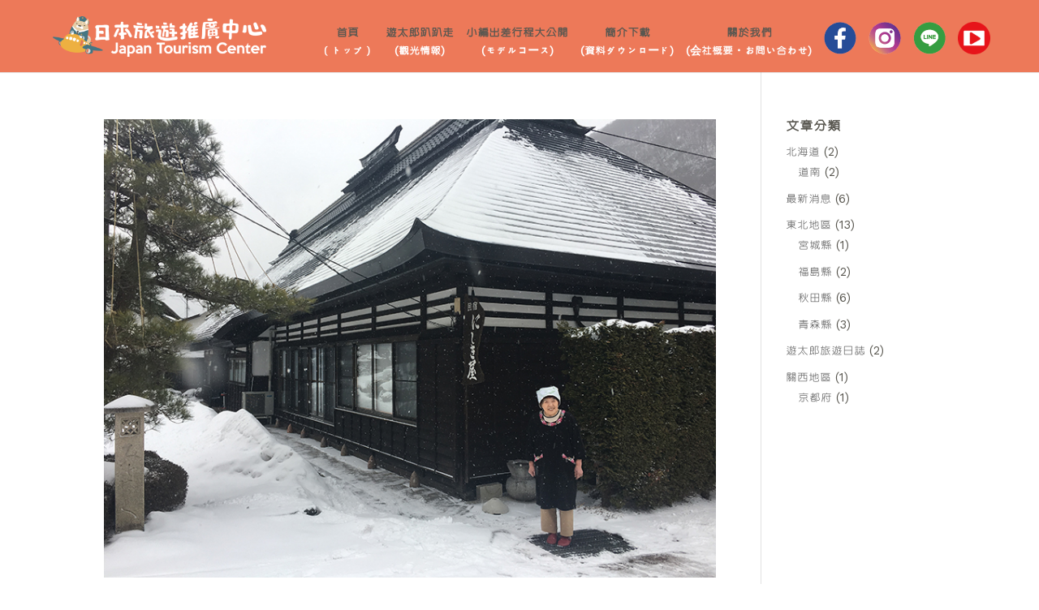

--- FILE ---
content_type: text/html; charset=UTF-8
request_url: https://jtc17gojp.com/project_category/fukushima-accommodation/
body_size: 21976
content:
<!DOCTYPE html>
<html lang="zh-TW"
	prefix="og: https://ogp.me/ns#" >
<head>
	<meta charset="UTF-8" />
<meta http-equiv="X-UA-Compatible" content="IE=edge">
	<link rel="pingback" href="https://jtc17gojp.com/xmlrpc.php" />

	<script type="text/javascript">
		document.documentElement.className = 'js';
	</script>

	<title>福島住宿 - 日本旅遊推廣中心-Japan Tourism Center</title>

		<!-- All in One SEO 4.0.18 -->
		<link rel="canonical" href="https://jtc17gojp.com/project_category/fukushima-accommodation/" />
		<link rel="next" href="https://jtc17gojp.com/project_category/fukushima-accommodation/page/2/" />
		<script type="application/ld+json" class="aioseo-schema">
			{"@context":"https:\/\/schema.org","@graph":[{"@type":"WebSite","@id":"https:\/\/jtc17gojp.com\/#website","url":"https:\/\/jtc17gojp.com\/","name":"\u65e5\u672c\u65c5\u904a\u63a8\u5ee3\u4e2d\u5fc3-Japan Tourism Center","description":"\u65e5\u672c\u65c5\u904a\u76f8\u95dc\u60c5\u5831\u63a8\u5ee3\u4e2d\u5fc3","publisher":{"@id":"https:\/\/jtc17gojp.com\/#organization"}},{"@type":"Organization","@id":"https:\/\/jtc17gojp.com\/#organization","name":"\u65e5\u672c\u65c5\u904a\u63a8\u5ee3\u4e2d\u5fc3-Japan Tourism Center","url":"https:\/\/jtc17gojp.com\/"},{"@type":"BreadcrumbList","@id":"https:\/\/jtc17gojp.com\/project_category\/fukushima-accommodation\/#breadcrumblist","itemListElement":[{"@type":"ListItem","@id":"https:\/\/jtc17gojp.com\/#listItem","position":"1","item":{"@id":"https:\/\/jtc17gojp.com\/#item","name":"\u4e3b\u9801","description":"\u4eac\u90fd\u5e9c\uff0e\u5e73\u7b49\u9662 \u79cb\u7530\u7e23\uff0e\u68ee\u5409\u5c71\u963f\u4ec1\u6ed1\u96ea\u5834 \u79cb\u7530\u7e23\uff0e\u96f2\u660c\u5bfa \u798f\u5cf6\u7e23\uff0e\u53ea\u898b\u7dda\u5927\u5fd7\u96c6\u843d\u62cd\u651d\u9ede \u798f\u5cf6\u7e23\uff0e\u7b2c\u4e00\u53ea\u898b\u5ddd\u6a4b\u6881 [\u2026]","url":"https:\/\/jtc17gojp.com\/"},"nextItem":"https:\/\/jtc17gojp.com\/project_category\/fukushima\/#listItem"},{"@type":"ListItem","@id":"https:\/\/jtc17gojp.com\/project_category\/fukushima\/#listItem","position":"2","item":{"@id":"https:\/\/jtc17gojp.com\/project_category\/fukushima\/#item","name":"\u798f\u5cf6\u7e23","url":"https:\/\/jtc17gojp.com\/project_category\/fukushima\/"},"nextItem":"https:\/\/jtc17gojp.com\/project_category\/fukushima-accommodation\/#listItem","previousItem":"https:\/\/jtc17gojp.com\/#listItem"},{"@type":"ListItem","@id":"https:\/\/jtc17gojp.com\/project_category\/fukushima-accommodation\/#listItem","position":"3","item":{"@id":"https:\/\/jtc17gojp.com\/project_category\/fukushima-accommodation\/#item","name":"\u798f\u5cf6\u4f4f\u5bbf","url":"https:\/\/jtc17gojp.com\/project_category\/fukushima-accommodation\/"},"previousItem":"https:\/\/jtc17gojp.com\/project_category\/fukushima\/#listItem"}]},{"@type":"CollectionPage","@id":"https:\/\/jtc17gojp.com\/project_category\/fukushima-accommodation\/#collectionpage","url":"https:\/\/jtc17gojp.com\/project_category\/fukushima-accommodation\/","name":"\u798f\u5cf6\u4f4f\u5bbf - \u65e5\u672c\u65c5\u904a\u63a8\u5ee3\u4e2d\u5fc3-Japan Tourism Center","inLanguage":"zh-TW","isPartOf":{"@id":"https:\/\/jtc17gojp.com\/#website"},"breadcrumb":{"@id":"https:\/\/jtc17gojp.com\/project_category\/fukushima-accommodation\/#breadcrumblist"}}]}
		</script>
		<!-- All in One SEO -->

<link rel='dns-prefetch' href='//fonts.googleapis.com' />
<link rel='dns-prefetch' href='//s.w.org' />
<link href='https://fonts.gstatic.com' crossorigin rel='preconnect' />
<link rel="alternate" type="application/rss+xml" title="訂閱《日本旅遊推廣中心-Japan Tourism Center》&raquo; 資訊提供" href="https://jtc17gojp.com/feed/" />
<link rel="alternate" type="application/rss+xml" title="訂閱《日本旅遊推廣中心-Japan Tourism Center》&raquo; 留言的資訊提供" href="https://jtc17gojp.com/comments/feed/" />
<link rel="alternate" type="application/rss+xml" title="訂閱《日本旅遊推廣中心-Japan Tourism Center》&raquo; Project Category〈福島住宿〉的資訊提供" href="https://jtc17gojp.com/project_category/fukushima-accommodation/feed/" />
		<script type="text/javascript">
			window._wpemojiSettings = {"baseUrl":"https:\/\/s.w.org\/images\/core\/emoji\/11\/72x72\/","ext":".png","svgUrl":"https:\/\/s.w.org\/images\/core\/emoji\/11\/svg\/","svgExt":".svg","source":{"concatemoji":"https:\/\/jtc17gojp.com\/wp-includes\/js\/wp-emoji-release.min.js?ver=5.0.22"}};
			!function(e,a,t){var n,r,o,i=a.createElement("canvas"),p=i.getContext&&i.getContext("2d");function s(e,t){var a=String.fromCharCode;p.clearRect(0,0,i.width,i.height),p.fillText(a.apply(this,e),0,0);e=i.toDataURL();return p.clearRect(0,0,i.width,i.height),p.fillText(a.apply(this,t),0,0),e===i.toDataURL()}function c(e){var t=a.createElement("script");t.src=e,t.defer=t.type="text/javascript",a.getElementsByTagName("head")[0].appendChild(t)}for(o=Array("flag","emoji"),t.supports={everything:!0,everythingExceptFlag:!0},r=0;r<o.length;r++)t.supports[o[r]]=function(e){if(!p||!p.fillText)return!1;switch(p.textBaseline="top",p.font="600 32px Arial",e){case"flag":return s([55356,56826,55356,56819],[55356,56826,8203,55356,56819])?!1:!s([55356,57332,56128,56423,56128,56418,56128,56421,56128,56430,56128,56423,56128,56447],[55356,57332,8203,56128,56423,8203,56128,56418,8203,56128,56421,8203,56128,56430,8203,56128,56423,8203,56128,56447]);case"emoji":return!s([55358,56760,9792,65039],[55358,56760,8203,9792,65039])}return!1}(o[r]),t.supports.everything=t.supports.everything&&t.supports[o[r]],"flag"!==o[r]&&(t.supports.everythingExceptFlag=t.supports.everythingExceptFlag&&t.supports[o[r]]);t.supports.everythingExceptFlag=t.supports.everythingExceptFlag&&!t.supports.flag,t.DOMReady=!1,t.readyCallback=function(){t.DOMReady=!0},t.supports.everything||(n=function(){t.readyCallback()},a.addEventListener?(a.addEventListener("DOMContentLoaded",n,!1),e.addEventListener("load",n,!1)):(e.attachEvent("onload",n),a.attachEvent("onreadystatechange",function(){"complete"===a.readyState&&t.readyCallback()})),(n=t.source||{}).concatemoji?c(n.concatemoji):n.wpemoji&&n.twemoji&&(c(n.twemoji),c(n.wpemoji)))}(window,document,window._wpemojiSettings);
		</script>
		<meta content="Divi v.4.6.6" name="generator"/><style type="text/css">
img.wp-smiley,
img.emoji {
	display: inline !important;
	border: none !important;
	box-shadow: none !important;
	height: 1em !important;
	width: 1em !important;
	margin: 0 .07em !important;
	vertical-align: -0.1em !important;
	background: none !important;
	padding: 0 !important;
}
</style>
<link rel='stylesheet' id='wp-block-library-css'  href='https://jtc17gojp.com/wp-includes/css/dist/block-library/style.min.css?ver=5.0.22' type='text/css' media='all' />
<link rel='stylesheet' id='dedo-css-css'  href='https://jtc17gojp.com/wp-content/plugins/delightful-downloads/assets/css/delightful-downloads.min.css?ver=1.6.6' type='text/css' media='all' />
<link rel='stylesheet' id='wpdm-font-awesome-css'  href='https://jtc17gojp.com/wp-content/plugins/download-manager/assets/fontawesome/css/all.css?ver=5.0.22' type='text/css' media='all' />
<link rel='stylesheet' id='wpdm-front-bootstrap-css'  href='https://jtc17gojp.com/wp-content/plugins/download-manager/assets/bootstrap/css/bootstrap.min.css?ver=5.0.22' type='text/css' media='all' />
<link rel='stylesheet' id='wpdm-front-css'  href='https://jtc17gojp.com/wp-content/plugins/download-manager/assets/css/front.css?ver=5.0.22' type='text/css' media='all' />
<link rel='stylesheet' id='dp-portfolio-posts-pro-css'  href='https://jtc17gojp.com/wp-content/plugins/dp-portfolio-posts-pro/public/css/dp-portfolio-posts-pro-public.css?ver=3.5.7' type='text/css' media='all' />
<link rel='stylesheet' id='rs-plugin-settings-css'  href='https://jtc17gojp.com/wp-content/plugins/revslider/public/assets/css/settings.css?ver=5.4.8.3' type='text/css' media='all' />
<style id='rs-plugin-settings-inline-css' type='text/css'>
#rs-demo-id {}
</style>
<link rel='stylesheet' id='wp-pagenavi-css'  href='https://jtc17gojp.com/wp-content/plugins/wp-pagenavi/pagenavi-css.css?ver=2.70' type='text/css' media='all' />
<link rel='stylesheet' id='divi-style-css'  href='https://jtc17gojp.com/wp-content/themes/Divi/style.css?ver=4.6.6' type='text/css' media='all' />
<link rel='stylesheet' id='dp-owl-carousel-pro-styles-css'  href='https://jtc17gojp.com/wp-content/plugins/dp-owl-carousel-pro/styles/style.min.css?ver=2.0.8' type='text/css' media='all' />
<link rel='stylesheet' id='dashicons-css'  href='https://jtc17gojp.com/wp-includes/css/dashicons.min.css?ver=5.0.22' type='text/css' media='all' />
<link rel='stylesheet' id='olympus-google-fonts-css'  href='https://fonts.googleapis.com/css?family=Noto+Sans+JP%3A100%2C300%2C400%2C500%2C700%2C900%2C100i%2C300i%2C400i%2C500i%2C700i%2C900i%7CNoto+Serif+JP%3A200%2C300%2C400%2C500%2C600%2C700%2C900%2C200i%2C300i%2C400i%2C500i%2C600i%2C700i%2C900i&#038;subset=latin%2Cjapanese&#038;display=swap&#038;ver=1.9.94' type='text/css' media='all' />
<script type='text/javascript' src='https://jtc17gojp.com/wp-includes/js/jquery/jquery.js?ver=1.12.4'></script>
<script type='text/javascript' src='https://jtc17gojp.com/wp-includes/js/jquery/jquery-migrate.min.js?ver=1.4.1'></script>
<script type='text/javascript' src='https://jtc17gojp.com/wp-content/plugins/download-manager/assets/bootstrap/js/bootstrap.min.js?ver=5.0.22'></script>
<script type='text/javascript'>
/* <![CDATA[ */
var wpdm_url = {"home":"https:\/\/jtc17gojp.com\/","site":"https:\/\/jtc17gojp.com\/","ajax":"https:\/\/jtc17gojp.com\/wp-admin\/admin-ajax.php"};
var wpdm_asset = {"spinner":"<i class=\"fas fa-sun fa-spin\"><\/i>"};
/* ]]> */
</script>
<script type='text/javascript' src='https://jtc17gojp.com/wp-content/plugins/download-manager/assets/js/front.js?ver=5.0.22'></script>
<script type='text/javascript' src='https://jtc17gojp.com/wp-content/plugins/download-manager/assets/js/chosen.jquery.min.js?ver=5.0.22'></script>
<script type='text/javascript' src='https://jtc17gojp.com/wp-content/plugins/revslider/public/assets/js/jquery.themepunch.tools.min.js?ver=5.4.8.3'></script>
<script type='text/javascript' src='https://jtc17gojp.com/wp-content/plugins/revslider/public/assets/js/jquery.themepunch.revolution.min.js?ver=5.4.8.3'></script>
<script type='text/javascript' src='https://jtc17gojp.com/wp-content/themes/Divi/core/admin/js/es6-promise.auto.min.js?ver=5.0.22'></script>
<script type='text/javascript'>
/* <![CDATA[ */
var et_core_api_spam_recaptcha = {"site_key":"","page_action":{"action":"yuyado_nishikiya"}};
var et_core_api_spam_recaptcha = {"site_key":"","page_action":{"action":"yuyado_nishikiya"}};
/* ]]> */
</script>
<script type='text/javascript' src='https://jtc17gojp.com/wp-content/themes/Divi/core/admin/js/recaptcha.js?ver=5.0.22'></script>
<link rel='https://api.w.org/' href='https://jtc17gojp.com/wp-json/' />
<link rel="EditURI" type="application/rsd+xml" title="RSD" href="https://jtc17gojp.com/xmlrpc.php?rsd" />
<link rel="wlwmanifest" type="application/wlwmanifest+xml" href="https://jtc17gojp.com/wp-includes/wlwmanifest.xml" /> 
<meta name="generator" content="WordPress 5.0.22" />

        <script>
            var wpdm_site_url = 'https://jtc17gojp.com/';
            var wpdm_home_url = 'https://jtc17gojp.com/';
            var ajax_url = 'https://jtc17gojp.com/wp-admin/admin-ajax.php';
            var wpdm_ajax_url = 'https://jtc17gojp.com/wp-admin/admin-ajax.php';
            var wpdm_ajax_popup = '0';
        </script>
        <style>
            .wpdm-download-link.btn.btn-primary.{
                border-radius: 4px;
            }
        </style>


        <!-- Global site tag (gtag.js) - Google Analytics -->
<script async src="https://www.googletagmanager.com/gtag/js?id=G-D1J7KLLLZ5"></script>
<script>
  window.dataLayer = window.dataLayer || [];
  function gtag(){dataLayer.push(arguments);}
  gtag('js', new Date());

  gtag('config', 'G-D1J7KLLLZ5');
</script><!-- Analytics by WP-Statistics v12.6.12 - http://wp-statistics.com/ -->
<meta name="viewport" content="width=device-width, initial-scale=1.0, maximum-scale=1.0, user-scalable=0" /><style type="text/css" id="custom-background-css">
body.custom-background { background-color: #ffffff; }
</style>
<meta name="generator" content="Powered by Slider Revolution 5.4.8.3 - responsive, Mobile-Friendly Slider Plugin for WordPress with comfortable drag and drop interface." />
<link href="https://fonts.googleapis.com/earlyaccess/cwtexyen.css" rel="stylesheet">
<link href="https://fonts.googleapis.com/css?family=Work+Sans" rel="stylesheet"><link rel="icon" href="https://jtc17gojp.com/wp-content/uploads/2019/02/favicon-150x150.png" sizes="32x32" />
<link rel="icon" href="https://jtc17gojp.com/wp-content/uploads/2019/02/favicon.png" sizes="192x192" />
<link rel="apple-touch-icon-precomposed" href="https://jtc17gojp.com/wp-content/uploads/2019/02/favicon.png" />
<meta name="msapplication-TileImage" content="https://jtc17gojp.com/wp-content/uploads/2019/02/favicon.png" />
<script type="text/javascript">function setREVStartSize(e){									
						try{ e.c=jQuery(e.c);var i=jQuery(window).width(),t=9999,r=0,n=0,l=0,f=0,s=0,h=0;
							if(e.responsiveLevels&&(jQuery.each(e.responsiveLevels,function(e,f){f>i&&(t=r=f,l=e),i>f&&f>r&&(r=f,n=e)}),t>r&&(l=n)),f=e.gridheight[l]||e.gridheight[0]||e.gridheight,s=e.gridwidth[l]||e.gridwidth[0]||e.gridwidth,h=i/s,h=h>1?1:h,f=Math.round(h*f),"fullscreen"==e.sliderLayout){var u=(e.c.width(),jQuery(window).height());if(void 0!=e.fullScreenOffsetContainer){var c=e.fullScreenOffsetContainer.split(",");if (c) jQuery.each(c,function(e,i){u=jQuery(i).length>0?u-jQuery(i).outerHeight(!0):u}),e.fullScreenOffset.split("%").length>1&&void 0!=e.fullScreenOffset&&e.fullScreenOffset.length>0?u-=jQuery(window).height()*parseInt(e.fullScreenOffset,0)/100:void 0!=e.fullScreenOffset&&e.fullScreenOffset.length>0&&(u-=parseInt(e.fullScreenOffset,0))}f=u}else void 0!=e.minHeight&&f<e.minHeight&&(f=e.minHeight);e.c.closest(".rev_slider_wrapper").css({height:f})					
						}catch(d){console.log("Failure at Presize of Slider:"+d)}						
					};</script>
<style id="et-divi-customizer-global-cached-inline-styles">body,.et_pb_column_1_2 .et_quote_content blockquote cite,.et_pb_column_1_2 .et_link_content a.et_link_main_url,.et_pb_column_1_3 .et_quote_content blockquote cite,.et_pb_column_3_8 .et_quote_content blockquote cite,.et_pb_column_1_4 .et_quote_content blockquote cite,.et_pb_blog_grid .et_quote_content blockquote cite,.et_pb_column_1_3 .et_link_content a.et_link_main_url,.et_pb_column_3_8 .et_link_content a.et_link_main_url,.et_pb_column_1_4 .et_link_content a.et_link_main_url,.et_pb_blog_grid .et_link_content a.et_link_main_url,body .et_pb_bg_layout_light .et_pb_post p,body .et_pb_bg_layout_dark .et_pb_post p{font-size:15px}.et_pb_slide_content,.et_pb_best_value{font-size:17px}body{color:#595750}h1,h2,h3,h4,h5,h6{color:#595750}.woocommerce #respond input#submit,.woocommerce-page #respond input#submit,.woocommerce #content input.button,.woocommerce-page #content input.button,.woocommerce-message,.woocommerce-error,.woocommerce-info{background:#ed7959!important}#et_search_icon:hover,.mobile_menu_bar:before,.mobile_menu_bar:after,.et_toggle_slide_menu:after,.et-social-icon a:hover,.et_pb_sum,.et_pb_pricing li a,.et_pb_pricing_table_button,.et_overlay:before,.entry-summary p.price ins,.woocommerce div.product span.price,.woocommerce-page div.product span.price,.woocommerce #content div.product span.price,.woocommerce-page #content div.product span.price,.woocommerce div.product p.price,.woocommerce-page div.product p.price,.woocommerce #content div.product p.price,.woocommerce-page #content div.product p.price,.et_pb_member_social_links a:hover,.woocommerce .star-rating span:before,.woocommerce-page .star-rating span:before,.et_pb_widget li a:hover,.et_pb_filterable_portfolio .et_pb_portfolio_filters li a.active,.et_pb_filterable_portfolio .et_pb_portofolio_pagination ul li a.active,.et_pb_gallery .et_pb_gallery_pagination ul li a.active,.wp-pagenavi span.current,.wp-pagenavi a:hover,.nav-single a,.tagged_as a,.posted_in a{color:#ed7959}.et_pb_contact_submit,.et_password_protected_form .et_submit_button,.et_pb_bg_layout_light .et_pb_newsletter_button,.comment-reply-link,.form-submit .et_pb_button,.et_pb_bg_layout_light .et_pb_promo_button,.et_pb_bg_layout_light .et_pb_more_button,.woocommerce a.button.alt,.woocommerce-page a.button.alt,.woocommerce button.button.alt,.woocommerce button.button.alt.disabled,.woocommerce-page button.button.alt,.woocommerce-page button.button.alt.disabled,.woocommerce input.button.alt,.woocommerce-page input.button.alt,.woocommerce #respond input#submit.alt,.woocommerce-page #respond input#submit.alt,.woocommerce #content input.button.alt,.woocommerce-page #content input.button.alt,.woocommerce a.button,.woocommerce-page a.button,.woocommerce button.button,.woocommerce-page button.button,.woocommerce input.button,.woocommerce-page input.button,.et_pb_contact p input[type="checkbox"]:checked+label i:before,.et_pb_bg_layout_light.et_pb_module.et_pb_button{color:#ed7959}.footer-widget h4{color:#ed7959}.et-search-form,.nav li ul,.et_mobile_menu,.footer-widget li:before,.et_pb_pricing li:before,blockquote{border-color:#ed7959}.et_pb_counter_amount,.et_pb_featured_table .et_pb_pricing_heading,.et_quote_content,.et_link_content,.et_audio_content,.et_pb_post_slider.et_pb_bg_layout_dark,.et_slide_in_menu_container,.et_pb_contact p input[type="radio"]:checked+label i:before{background-color:#ed7959}a{color:#ed7959}#main-header,#main-header .nav li ul,.et-search-form,#main-header .et_mobile_menu{background-color:#ed7959}#main-header .nav li ul{background-color:#ffffff}#top-header,#et-secondary-nav li ul{background-color:#ed7959}.et_header_style_centered .mobile_nav .select_page,.et_header_style_split .mobile_nav .select_page,.et_nav_text_color_light #top-menu>li>a,.et_nav_text_color_dark #top-menu>li>a,#top-menu a,.et_mobile_menu li a,.et_nav_text_color_light .et_mobile_menu li a,.et_nav_text_color_dark .et_mobile_menu li a,#et_search_icon:before,.et_search_form_container input,span.et_close_search_field:after,#et-top-navigation .et-cart-info{color:#595750}.et_search_form_container input::-moz-placeholder{color:#595750}.et_search_form_container input::-webkit-input-placeholder{color:#595750}.et_search_form_container input:-ms-input-placeholder{color:#595750}#top-menu li a{font-size:22px}body.et_vertical_nav .container.et_search_form_container .et-search-form input{font-size:22px!important}#top-menu li a,.et_search_form_container input{font-weight:bold;font-style:normal;text-transform:none;text-decoration:none}.et_search_form_container input::-moz-placeholder{font-weight:bold;font-style:normal;text-transform:none;text-decoration:none}.et_search_form_container input::-webkit-input-placeholder{font-weight:bold;font-style:normal;text-transform:none;text-decoration:none}.et_search_form_container input:-ms-input-placeholder{font-weight:bold;font-style:normal;text-transform:none;text-decoration:none}#top-menu li.current-menu-ancestor>a,#top-menu li.current-menu-item>a,#top-menu li.current_page_item>a,.et_color_scheme_red #top-menu li.current-menu-ancestor>a,.et_color_scheme_red #top-menu li.current-menu-item>a,.et_color_scheme_red #top-menu li.current_page_item>a,.et_color_scheme_pink #top-menu li.current-menu-ancestor>a,.et_color_scheme_pink #top-menu li.current-menu-item>a,.et_color_scheme_pink #top-menu li.current_page_item>a,.et_color_scheme_orange #top-menu li.current-menu-ancestor>a,.et_color_scheme_orange #top-menu li.current-menu-item>a,.et_color_scheme_orange #top-menu li.current_page_item>a,.et_color_scheme_green #top-menu li.current-menu-ancestor>a,.et_color_scheme_green #top-menu li.current-menu-item>a,.et_color_scheme_green #top-menu li.current_page_item>a{color:#edf000}#footer-widgets .footer-widget a,#footer-widgets .footer-widget li a,#footer-widgets .footer-widget li a:hover{color:#ffffff}.footer-widget{color:#ffffff}#main-footer .footer-widget h4{color:#ed7959}.footer-widget li:before{border-color:#ed7959}.footer-widget,.footer-widget li,.footer-widget li a,#footer-info{font-size:14px}.footer-widget h4{font-weight:bold;font-style:normal;text-transform:none;text-decoration:none}.footer-widget .et_pb_widget div,.footer-widget .et_pb_widget ul,.footer-widget .et_pb_widget ol,.footer-widget .et_pb_widget label{line-height:1.7em}#footer-bottom{background-color:#2c2a2a}#footer-info,#footer-info a{color:#e8d0aa}body .et_pb_button,.woocommerce a.button.alt,.woocommerce-page a.button.alt,.woocommerce button.button.alt,.woocommerce button.button.alt.disabled,.woocommerce-page button.button.alt,.woocommerce-page button.button.alt.disabled,.woocommerce input.button.alt,.woocommerce-page input.button.alt,.woocommerce #respond input#submit.alt,.woocommerce-page #respond input#submit.alt,.woocommerce #content input.button.alt,.woocommerce-page #content input.button.alt,.woocommerce a.button,.woocommerce-page a.button,.woocommerce button.button,.woocommerce-page button.button,.woocommerce input.button,.woocommerce-page input.button,.woocommerce #respond input#submit,.woocommerce-page #respond input#submit,.woocommerce #content input.button,.woocommerce-page #content input.button,.woocommerce-message a.button.wc-forward{font-size:12px;background-color:#595757;border-color:#595757;border-radius:8px}body.et_pb_button_helper_class .et_pb_button,body.et_pb_button_helper_class .et_pb_module.et_pb_button,.woocommerce.et_pb_button_helper_class a.button.alt,.woocommerce-page.et_pb_button_helper_class a.button.alt,.woocommerce.et_pb_button_helper_class button.button.alt,.woocommerce.et_pb_button_helper_class button.button.alt.disabled,.woocommerce-page.et_pb_button_helper_class button.button.alt,.woocommerce-page.et_pb_button_helper_class button.button.alt.disabled,.woocommerce.et_pb_button_helper_class input.button.alt,.woocommerce-page.et_pb_button_helper_class input.button.alt,.woocommerce.et_pb_button_helper_class #respond input#submit.alt,.woocommerce-page.et_pb_button_helper_class #respond input#submit.alt,.woocommerce.et_pb_button_helper_class #content input.button.alt,.woocommerce-page.et_pb_button_helper_class #content input.button.alt,.woocommerce.et_pb_button_helper_class a.button,.woocommerce-page.et_pb_button_helper_class a.button,.woocommerce.et_pb_button_helper_class button.button,.woocommerce-page.et_pb_button_helper_class button.button,.woocommerce.et_pb_button_helper_class input.button,.woocommerce-page.et_pb_button_helper_class input.button,.woocommerce.et_pb_button_helper_class #respond input#submit,.woocommerce-page.et_pb_button_helper_class #respond input#submit,.woocommerce.et_pb_button_helper_class #content input.button,.woocommerce-page.et_pb_button_helper_class #content input.button{color:#f7b63d}body .et_pb_button:after,.woocommerce a.button.alt:after,.woocommerce-page a.button.alt:after,.woocommerce button.button.alt:after,.woocommerce-page button.button.alt:after,.woocommerce input.button.alt:after,.woocommerce-page input.button.alt:after,.woocommerce #respond input#submit.alt:after,.woocommerce-page #respond input#submit.alt:after,.woocommerce #content input.button.alt:after,.woocommerce-page #content input.button.alt:after,.woocommerce a.button:after,.woocommerce-page a.button:after,.woocommerce button.button:after,.woocommerce-page button.button:after,.woocommerce input.button:after,.woocommerce-page input.button:after,.woocommerce #respond input#submit:after,.woocommerce-page #respond input#submit:after,.woocommerce #content input.button:after,.woocommerce-page #content input.button:after{content:'9';font-size:12px}body .et_pb_button:hover,.woocommerce a.button.alt:hover,.woocommerce-page a.button.alt:hover,.woocommerce button.button.alt:hover,.woocommerce button.button.alt.disabled:hover,.woocommerce-page button.button.alt:hover,.woocommerce-page button.button.alt.disabled:hover,.woocommerce input.button.alt:hover,.woocommerce-page input.button.alt:hover,.woocommerce #respond input#submit.alt:hover,.woocommerce-page #respond input#submit.alt:hover,.woocommerce #content input.button.alt:hover,.woocommerce-page #content input.button.alt:hover,.woocommerce a.button:hover,.woocommerce-page a.button:hover,.woocommerce button.button:hover,.woocommerce-page button.button:hover,.woocommerce input.button:hover,.woocommerce-page input.button:hover,.woocommerce #respond input#submit:hover,.woocommerce-page #respond input#submit:hover,.woocommerce #content input.button:hover,.woocommerce-page #content input.button:hover{color:#f7b63d!important;background-color:#593f3f!important;border-color:#593f3f!important}h1,h2,h3,h4,h5,h6,.et_quote_content blockquote p,.et_pb_slide_description .et_pb_slide_title{font-weight:bold;font-style:normal;text-transform:none;text-decoration:none}body.home-posts #left-area .et_pb_post .post-meta,body.archive #left-area .et_pb_post .post-meta,body.search #left-area .et_pb_post .post-meta,body.single #left-area .et_pb_post .post-meta{letter-spacing:1px}body.home-posts #left-area .et_pb_post h2,body.archive #left-area .et_pb_post h2,body.search #left-area .et_pb_post h2,body.single .et_post_meta_wrapper h1{letter-spacing:1px}.et_slide_in_menu_container,.et_slide_in_menu_container .et-search-field{letter-spacing:px}.et_slide_in_menu_container .et-search-field::-moz-placeholder{letter-spacing:px}.et_slide_in_menu_container .et-search-field::-webkit-input-placeholder{letter-spacing:px}.et_slide_in_menu_container .et-search-field:-ms-input-placeholder{letter-spacing:px}@media only screen and (min-width:981px){.et_header_style_left #et-top-navigation,.et_header_style_split #et-top-navigation{padding:15px 0 0 0}.et_header_style_left #et-top-navigation nav>ul>li>a,.et_header_style_split #et-top-navigation nav>ul>li>a{padding-bottom:15px}.et_header_style_split .centered-inline-logo-wrap{width:30px;margin:-30px 0}.et_header_style_split .centered-inline-logo-wrap #logo{max-height:30px}.et_pb_svg_logo.et_header_style_split .centered-inline-logo-wrap #logo{height:30px}.et_header_style_centered #top-menu>li>a{padding-bottom:5px}.et_header_style_slide #et-top-navigation,.et_header_style_fullscreen #et-top-navigation{padding:6px 0 6px 0!important}.et_header_style_centered #main-header .logo_container{height:30px}#logo{max-height:47%}.et_pb_svg_logo #logo{height:47%}.et-fixed-header#top-header,.et-fixed-header#top-header #et-secondary-nav li ul{background-color:#ed7959}.et-fixed-header #top-menu li a{font-size:17px}.et-fixed-header #top-menu a,.et-fixed-header #et_search_icon:before,.et-fixed-header #et_top_search .et-search-form input,.et-fixed-header .et_search_form_container input,.et-fixed-header .et_close_search_field:after,.et-fixed-header #et-top-navigation .et-cart-info{color:#595750!important}.et-fixed-header .et_search_form_container input::-moz-placeholder{color:#595750!important}.et-fixed-header .et_search_form_container input::-webkit-input-placeholder{color:#595750!important}.et-fixed-header .et_search_form_container input:-ms-input-placeholder{color:#595750!important}.et-fixed-header #top-menu li.current-menu-ancestor>a,.et-fixed-header #top-menu li.current-menu-item>a,.et-fixed-header #top-menu li.current_page_item>a{color:#edf000!important}body.home-posts #left-area .et_pb_post .post-meta,body.archive #left-area .et_pb_post .post-meta,body.search #left-area .et_pb_post .post-meta,body.single #left-area .et_pb_post .post-meta{font-size:15px}}@media only screen and (min-width:1350px){.et_pb_row{padding:27px 0}.et_pb_section{padding:54px 0}.single.et_pb_pagebuilder_layout.et_full_width_page .et_post_meta_wrapper{padding-top:81px}.et_pb_fullwidth_section{padding:0}}@media only screen and (max-width:767px){body,.et_pb_column_1_2 .et_quote_content blockquote cite,.et_pb_column_1_2 .et_link_content a.et_link_main_url,.et_pb_column_1_3 .et_quote_content blockquote cite,.et_pb_column_3_8 .et_quote_content blockquote cite,.et_pb_column_1_4 .et_quote_content blockquote cite,.et_pb_blog_grid .et_quote_content blockquote cite,.et_pb_column_1_3 .et_link_content a.et_link_main_url,.et_pb_column_3_8 .et_link_content a.et_link_main_url,.et_pb_column_1_4 .et_link_content a.et_link_main_url,.et_pb_blog_grid .et_link_content a.et_link_main_url{font-size:13px}.et_pb_slider.et_pb_module .et_pb_slides .et_pb_slide_content,.et_pb_best_value{font-size:14px}h1{font-size:27px}h2,.product .related h2,.et_pb_column_1_2 .et_quote_content blockquote p{font-size:23px}h3{font-size:19px}h4,.et_pb_circle_counter h3,.et_pb_number_counter h3,.et_pb_column_1_3 .et_pb_post h2,.et_pb_column_1_4 .et_pb_post h2,.et_pb_blog_grid h2,.et_pb_column_1_3 .et_quote_content blockquote p,.et_pb_column_3_8 .et_quote_content blockquote p,.et_pb_column_1_4 .et_quote_content blockquote p,.et_pb_blog_grid .et_quote_content blockquote p,.et_pb_column_1_3 .et_link_content h2,.et_pb_column_3_8 .et_link_content h2,.et_pb_column_1_4 .et_link_content h2,.et_pb_blog_grid .et_link_content h2,.et_pb_column_1_3 .et_audio_content h2,.et_pb_column_3_8 .et_audio_content h2,.et_pb_column_1_4 .et_audio_content h2,.et_pb_blog_grid .et_audio_content h2,.et_pb_column_3_8 .et_pb_audio_module_content h2,.et_pb_column_1_3 .et_pb_audio_module_content h2,.et_pb_gallery_grid .et_pb_gallery_item h3,.et_pb_portfolio_grid .et_pb_portfolio_item h2,.et_pb_filterable_portfolio_grid .et_pb_portfolio_item h2{font-size:16px}.et_pb_slider.et_pb_module .et_pb_slides .et_pb_slide_description .et_pb_slide_title{font-size:41px}.woocommerce ul.products li.product h3,.woocommerce-page ul.products li.product h3,.et_pb_gallery_grid .et_pb_gallery_item h3,.et_pb_portfolio_grid .et_pb_portfolio_item h2,.et_pb_filterable_portfolio_grid .et_pb_portfolio_item h2,.et_pb_column_1_4 .et_pb_audio_module_content h2{font-size:14px}h5{font-size:14px}h6{font-size:12px}.et_pb_section{padding:24px 0}.et_pb_section.et_pb_fullwidth_section{padding:0}.et_pb_row,.et_pb_column .et_pb_row_inner{padding:36px 0}}	.et_pb_button{font-family:'Arial',Helvetica,Arial,Lucida,sans-serif}.home .et_pb_post .post-content{display:none}.home .et_pb_post{margin-bottom:0px}div,body,p,h1,h2,h3,h4,h5,h6{font-family:'cwtexyen',Work Sans}::selection{background:#457682;color:#ffffff}#top-menu li{display:inline-block;padding-right:30px;text-align:center}.et_header_style_left #et-top-navigation,.et_header_style_split #et-top-navigation{padding:12px 0 0 0}.nav li{line-height:1.6em}.submainmenu{color:#fff;font-size:14px}.home .et_pb_section_1 .et_pb_row_fullwidth{width:100%!important;max-width:100%!important}.home .et_pb_section_1 .et_pb_row_fullwidth .et_pb_column_1_2{width:50%;margin-right:0!important}.home .et_pb_section_4 .et_pb_column_2_5{margin-right:0!important;width:42.2%}#main-footer{background-image:url("https://jtc17gojp.com/wp-content/uploads/2019/03/footer-bg.jpg")}.footer-social span{float:left;margin-right:30px}.widget_search{width:100%}.footer-widget .widget_text{margin-bottom:10px!important}.footer-widget #text-4{margin-bottom:0px!important}#search-3{margin-bottom:50px!important}.widget_search input#s{height:40px!important;margin:0;padding:.7em;border:0px solid #ddd;color:#666;font-size:14px;line-height:normal!important;border-radius:25px;background-color:#E8D0AA}.widget_search input#searchsubmit{height:40px!important;margin:0;padding:.7em;border:0px solid #ddd;color:#666;font-size:14px;line-height:normal!important;border-radius:25px;background-color:#E8D0AA}@media (max-width:1440px){#logo{max-height:50px}#top-menu li{padding-right:10px}#top-menu li a{letter-spacing:0px;font-size:15px}}@media (max-width:1281px){.et_fullwidth_nav #main-header .container{padding-right:60px;padding-left:60px}}@media (max-width:1024px){.et_fullwidth_nav #main-header .container{padding-right:10px;padding-left:10px}#top-menu li a{letter-spacing:0px;font-size:14px}.home .et_pb_text_0{line-height:1.8em;margin-left:3%!important;padding-left:18%!important}.home .et_pb_section_4 .et_pb_column_2_5 .et_pb_text_1{padding-top:25px!important}.et_pb_button_5_wrapper{margin-top:-80px!important}.home .et_pb_button_6_wrapper{margin-top:-135px!important;margin-right:50px!important}.home	.et_pb_button_7_wrapper{margin-top:-135px!important;margin-right:50px!important}.home	.et_pb_button_8_wrapper{margin-top:-135px!important;margin-right:10px!important}.home	.et_pb_button_9_wrapper{margin-top:-135px!important;margin-right:10px!important}}@media (max-width:480px){.mobile_menu_bar:before{color:#fefefe}.home .et_pb_text_0{line-height:1.2em;padding-top:12%!important;padding-bottom:12%!important;margin-top:5%!important;margin-bottom:5%!important;padding-left:12%!important}.et_pb_section_3 .et_parallax_bg{background-image:none!important}.home .et_pb_button_0_wrapper{margin-top:-16%!important;margin-left:20%!important}.home .et_pb_button_6_wrapper{margin-top:-130px!important;margin-right:10px!important}.home	.et_pb_button_7_wrapper{margin-top:-130px!important;margin-right:10px!important}.home	.et_pb_button_8_wrapper{margin-top:-130px!important;margin-right:10px!important}.home	.et_pb_button_9_wrapper{margin-top:-130px!important;margin-right:10px!important}.news-list{font-size:12px}.tp-rightarrow,.tp-leftarrow{display:none!important}.et_pb_image_19{padding-right:0px!important;margin-bottom:90px!important;margin-left:0}.et_pb_image_20{padding-right:0px!important;margin-bottom:90px!important;margin-left:0}.et_pb_image_21{padding-left:0px!important;margin-bottom:90px!important;margin-left:0}.et_pb_image_22{padding-left:0px!important;margin-bottom:90px!important;margin-left:0}.home	.et_pb_column_22{padding-top:60px!important}.home .et_pb_image_24 img{margin-bottom:-510px}.home .et_pb_image_25 img{margin-bottom:280px}}@media (max-width:380px){.home .et_pb_button_0_wrapper{margin-top:-16%!important;margin-left:18%!important}.home .et_pb_text_0{line-height:1em;padding-top:12%!important;padding-bottom:12%!important;margin-top:5%!important;margin-bottom:5%!important;padding-left:10%!important}.et_pb_button{position:relative;padding:3px}.home .et_pb_button_6_wrapper{margin-top:-125px!important;margin-right:10px!important}.home	.et_pb_button_7_wrapper{margin-top:-125px!important;margin-right:10px!important}.home	.et_pb_button_8_wrapper{margin-top:-125px!important;margin-right:10px!important}.home	.et_pb_button_9_wrapper{margin-top:-125px!important;margin-right:10px!important}}.footer-widget H4{font-size:30px;letter-spacing:1px}.contact-list{color:#ed7959}.entry-content tr td,body.et-pb-preview #main-content .container tr td{border-top:1px solid #eee;padding:0px 0px!important}.et_pb_gutters3 .et_pb_column_1_2,.et_pb_gutters3.et_pb_row .et_pb_column_1_2{width:50%;margin-right:0%}</style>	<!-- Fonts Plugin CSS - https://fontsplugin.com/ -->
	<style>
			</style>
	<!-- Fonts Plugin CSS -->
	<meta name="generator" content="WordPress Download Manager 3.0.8" />
            <style>
                                @import url('https://fonts.googleapis.com/css?family=Rubik:400,500');
                


                .w3eden .fetfont,
                .w3eden .btn,
                .w3eden .btn.wpdm-front h3.title,
                .w3eden .wpdm-social-lock-box .IN-widget a span:last-child,
                .w3eden #xfilelist .panel-heading,
                .w3eden .wpdm-frontend-tabs a,
                .w3eden .alert:before,
                .w3eden .panel .panel-heading,
                .w3eden .discount-msg,
                .w3eden .panel.dashboard-panel h3,
                .w3eden #wpdm-dashboard-sidebar .list-group-item,
                .w3eden #package-description .wp-switch-editor,
                .w3eden .w3eden.author-dashbboard .nav.nav-tabs li a,
                .w3eden .wpdm_cart thead th,
                .w3eden #csp .list-group-item,
                .w3eden .modal-title {
                    font-family: Rubik, -apple-system, BlinkMacSystemFont, "Segoe UI", Roboto, Helvetica, Arial, sans-serif, "Apple Color Emoji", "Segoe UI Emoji", "Segoe UI Symbol";
                    text-transform: uppercase;
                    font-weight: 500;
                }
                .w3eden #csp .list-group-item{
                    text-transform: unset;
                }
            </style>
                    <style>

            :root{
                --color-primary: #4a8eff;
                --color-primary-rgb: 74, 142, 255;
                --color-primary-hover: #4a8eff;
                --color-primary-active: #4a8eff;
                --color-secondary: #4a8eff;
                --color-secondary-rgb: 74, 142, 255;
                --color-secondary-hover: #4a8eff;
                --color-secondary-active: #4a8eff;
                --color-success: #18ce0f;
                --color-success-rgb: 24, 206, 15;
                --color-success-hover: #4a8eff;
                --color-success-active: #4a8eff;
                --color-info: #2CA8FF;
                --color-info-rgb: 44, 168, 255;
                --color-info-hover: #2CA8FF;
                --color-info-active: #2CA8FF;
                --color-warning: #f29e0f;
                --color-warning-rgb: 242, 158, 15;
                --color-warning-hover: orange;
                --color-warning-active: orange;
                --color-danger: #ff5062;
                --color-danger-rgb: 255, 80, 98;
                --color-danger-hover: #ff5062;
                --color-danger-active: #ff5062;
                --color-green: #30b570;
                --color-blue: #0073ff;
                --color-purple: #8557D3;
                --color-red: #ff5062;
                --color-muted: rgba(69, 89, 122, 0.6);
                --wpdm-font: Rubik, -apple-system, BlinkMacSystemFont, "Segoe UI", Roboto, Helvetica, Arial, sans-serif, "Apple Color Emoji", "Segoe UI Emoji", "Segoe UI Symbol";
            }
            .wpdm-download-link.btn.btn-primary{
                border-radius: 4px;
            }


        </style>
        </head>
<body data-rsssl=1 class="archive tax-project_category term-fukushima-accommodation term-108 custom-background et_button_custom_icon et_pb_button_helper_class et_fullwidth_nav et_fixed_nav et_show_nav et_primary_nav_dropdown_animation_fade et_secondary_nav_dropdown_animation_fade et_header_style_left et_pb_footer_columns3 et_cover_background et_pb_gutter osx et_pb_gutters3 et_pb_pagebuilder_layout et_smooth_scroll et_right_sidebar et_divi_theme et-db et_minified_js et_minified_css">
	<div id="page-container">

	
	
			<header id="main-header" data-height-onload="30">
			<div class="container clearfix et_menu_container">
							<div class="logo_container">
					<span class="logo_helper"></span>
					<a href="https://jtc17gojp.com/">
						<img src="https://jtc17gojp.com/wp-content/uploads/2019/01/logo-s.png" alt="日本旅遊推廣中心-Japan Tourism Center" id="logo" data-height-percentage="47" />
					</a>
				</div>
							<div id="et-top-navigation" data-height="30" data-fixed-height="40">
											<nav id="top-menu-nav">
						<ul id="top-menu" class="nav"><li id="menu-item-3155" class="menu-item menu-item-type-post_type menu-item-object-page menu-item-home menu-item-3155"><a href="https://jtc17gojp.com/">首頁</br><span class="submainmenu"> （トップ）</span></a></li>
<li id="menu-item-4166" class="menu-item menu-item-type-post_type menu-item-object-page menu-item-4166"><a href="https://jtc17gojp.com/%e9%81%8a%e5%a4%aa%e9%83%8e%e8%b6%b4%e8%b6%b4%e8%b5%b0-%e7%a7%8b%e7%94%b0%e7%b8%a3/">遊太郎趴趴走</br><span class="submainmenu">  (觀光情報)</span></a></li>
<li id="menu-item-26" class="menu-item menu-item-type-post_type menu-item-object-page menu-item-26"><a href="https://jtc17gojp.com/%e5%b0%8f%e7%b7%a8%e5%87%ba%e5%b7%ae%e8%a1%8c%e7%a8%8b%e5%a4%a7%e5%85%ac%e9%96%8b/">小編出差行程大公開</br><span class="submainmenu">  (モデルコース)</span></a></li>
<li id="menu-item-4655" class="menu-item menu-item-type-post_type menu-item-object-page menu-item-4655"><a href="https://jtc17gojp.com/tourist-information-download/">簡介下載</br><span class="submainmenu">  (資料ダウンロード)</span></a></li>
<li id="menu-item-28" class="menu-item menu-item-type-post_type menu-item-object-page menu-item-28"><a href="https://jtc17gojp.com/%e8%81%af%e7%b5%a1%e6%88%91%e5%80%91/">關於我們 </br><span class="submainmenu"> (会社概要・お問い合わせ)</span></a></li>
<li id="menu-item-30" class="menu-item menu-item-type-custom menu-item-object-custom menu-item-30"><a href="http://-"><a href="https://www.facebook.com/jtc17gojp/" target="_blank"><img src="https://jtc17gojp.com/wp-content/uploads/2019/01/fb.png" height="40" width="40"></a></a></li>
<li id="menu-item-31" class="menu-item menu-item-type-custom menu-item-object-custom menu-item-31"><a href="http://-"><a href="https://www.instagram.com/17gojp/" target="_blank"><img src="https://jtc17gojp.com/wp-content/uploads/2019/01/ig.png" height="40" width="40"></a></a></li>
<li id="menu-item-32" class="menu-item menu-item-type-custom menu-item-object-custom menu-item-32"><a href="http://-"><a href="https://line.me/R/ti/p/%40ore5264o" target="_blank"><img src="https://jtc17gojp.com/wp-content/uploads/2019/01/line.png" height="40" width="40"></a></a></li>
<li id="menu-item-4315" class="menu-item menu-item-type-custom menu-item-object-custom menu-item-4315"><a href="https://"><a href="https://www.youtube.com/channel/UCfQDHcBcTHhz8HvWfuc_zgA" target="_blank"><img src="https://jtc17gojp.com/wp-content/uploads/2020/12/youtube-1.png" height="40" width="40"></a></a></li>
</ul>						</nav>
					
					
					
					
					<div id="et_mobile_nav_menu">
				<div class="mobile_nav closed">
					<span class="select_page">Select Page</span>
					<span class="mobile_menu_bar mobile_menu_bar_toggle"></span>
				</div>
			</div>				</div> <!-- #et-top-navigation -->
			</div> <!-- .container -->
			<div class="et_search_outer">
				<div class="container et_search_form_container">
					<form role="search" method="get" class="et-search-form" action="https://jtc17gojp.com/">
					<input type="search" class="et-search-field" placeholder="Search &hellip;" value="" name="s" title="Search for:" />					</form>
					<span class="et_close_search_field"></span>
				</div>
			</div>
		</header> <!-- #main-header -->
			<div id="et-main-area">
	
<div id="main-content">
	<div class="container">
		<div id="content-area" class="clearfix">
			<div id="left-area">
		
					<article id="post-1659" class="et_pb_post post-1659 project type-project status-publish has-post-thumbnail hentry project_category-fukushima-accommodation">

											<a class="entry-featured-image-url" href="https://jtc17gojp.com/project/yuyado-nishikiya/">
								<img src="https://jtc17gojp.com/wp-content/uploads/2019/03/nishikiyacover.jpg" alt="湯野上溫泉 湯宿NISHIKIYA" class="" width="1080" height="675" />							</a>
					
															<h2 class="entry-title"><a href="https://jtc17gojp.com/project/yuyado-nishikiya/">湯野上溫泉 湯宿NISHIKIYA</a></h2>
					
					<p class="post-meta"> by <span class="author vcard"><a href="https://jtc17gojp.com/author/yenny/" title="Posts by yenny" rel="author">yenny</a></span> | <span class="published">2019-03-27</span></p><div class="et_pb_section et_pb_section_6 et_section_regular" >
				
				
				
				
					<div class="et_pb_row et_pb_row_9">
				<div class="et_pb_column et_pb_column_4_4 et_pb_column_20  et_pb_css_mix_blend_mode_passthrough et-last-child">
				
				
				<div class="et_pb_module et_pb_text et_pb_text_3  et_pb_text_align_left et_pb_bg_layout_light">
				
				
				<div class="et_pb_text_inner"><p>湯野上溫泉 湯宿NISHIKIYA</p></div>
			</div> <!-- .et_pb_text --><div class="et_pb_module et_pb_divider et_pb_divider_1 et_pb_divider_position_ et_pb_space"><div class="et_pb_divider_internal"></div></div>
			</div> <!-- .et_pb_column -->
				
				
			</div> <!-- .et_pb_row --><div class="et_pb_row et_pb_row_10">
				<div class="et_pb_column et_pb_column_4_4 et_pb_column_21  et_pb_css_mix_blend_mode_passthrough et-last-child">
				
				
				<div class="et_pb_module et_pb_gallery et_pb_gallery_0  et_pb_bg_layout_light et_pb_slider et_pb_gallery_fullwidth">
				<div class="et_pb_gallery_items et_post_gallery clearfix" data-per_page="4"><div class="et_pb_gallery_item et_pb_bg_layout_light et_pb_gallery_item_0_0">
				<div class='et_pb_gallery_image landscape'>
					<a href="https://jtc17gojp.com/wp-content/uploads/2019/03/nishikiya-2.jpg" title="nishikiya (2)">
					<img src="https://jtc17gojp.com/wp-content/uploads/2019/03/nishikiya-2.jpg" class="wp-image-1849" srcset="https://jtc17gojp.com/wp-content/uploads/2019/03/nishikiya-2.jpg 600w, https://jtc17gojp.com/wp-content/uploads/2019/03/nishikiya-2-300x160.jpg 300w" sizes="(max-width: 600px) 100vw, 600px" />
					
				</a>
				</div></div><div class="et_pb_gallery_item et_pb_bg_layout_light et_pb_gallery_item_0_1">
				<div class='et_pb_gallery_image landscape'>
					<a href="https://jtc17gojp.com/wp-content/uploads/2019/03/庭園.jpg" title="庭園">
					<img src="https://jtc17gojp.com/wp-content/uploads/2019/03/庭園.jpg" class="wp-image-4419" />
					
				</a>
				</div></div><div class="et_pb_gallery_item et_pb_bg_layout_light et_pb_gallery_item_0_2">
				<div class='et_pb_gallery_image landscape'>
					<a href="https://jtc17gojp.com/wp-content/uploads/2019/03/房間-5.jpg" title="房間">
					<img src="https://jtc17gojp.com/wp-content/uploads/2019/03/房間-5.jpg" class="wp-image-4418" />
					
				</a>
				</div></div><div class="et_pb_gallery_item et_pb_bg_layout_light et_pb_gallery_item_0_3">
				<div class='et_pb_gallery_image landscape'>
					<a href="https://jtc17gojp.com/wp-content/uploads/2019/03/nishikiya-1.jpg" title="nishikiya (1)">
					<img src="https://jtc17gojp.com/wp-content/uploads/2019/03/nishikiya-1.jpg" class="wp-image-1848" srcset="https://jtc17gojp.com/wp-content/uploads/2019/03/nishikiya-1.jpg 600w, https://jtc17gojp.com/wp-content/uploads/2019/03/nishikiya-1-300x160.jpg 300w" sizes="(max-width: 600px) 100vw, 600px" />
					
				</a>
				</div></div><div class="et_pb_gallery_item et_pb_bg_layout_light et_pb_gallery_item_0_4">
				<div class='et_pb_gallery_image landscape'>
					<a href="https://jtc17gojp.com/wp-content/uploads/2019/03/NISHIKIYA03.jpg" title="NISHIKIYA03">
					<img src="https://jtc17gojp.com/wp-content/uploads/2019/03/NISHIKIYA03.jpg" class="wp-image-1699" srcset="https://jtc17gojp.com/wp-content/uploads/2019/03/NISHIKIYA03.jpg 600w, https://jtc17gojp.com/wp-content/uploads/2019/03/NISHIKIYA03-300x160.jpg 300w" sizes="(max-width: 600px) 100vw, 600px" />
					
				</a>
				</div></div><div class="et_pb_gallery_item et_pb_bg_layout_light et_pb_gallery_item_0_5">
				<div class='et_pb_gallery_image landscape'>
					<a href="https://jtc17gojp.com/wp-content/uploads/2019/03/nishikiya-3.jpg" title="nishikiya (3)">
					<img src="https://jtc17gojp.com/wp-content/uploads/2019/03/nishikiya-3.jpg" class="wp-image-1850" srcset="https://jtc17gojp.com/wp-content/uploads/2019/03/nishikiya-3.jpg 600w, https://jtc17gojp.com/wp-content/uploads/2019/03/nishikiya-3-300x160.jpg 300w" sizes="(max-width: 600px) 100vw, 600px" />
					
				</a>
				</div></div><div class="et_pb_gallery_item et_pb_bg_layout_light et_pb_gallery_item_0_6">
				<div class='et_pb_gallery_image landscape'>
					<a href="https://jtc17gojp.com/wp-content/uploads/2019/03/餐點.jpg" title="餐點">
					<img src="https://jtc17gojp.com/wp-content/uploads/2019/03/餐點.jpg" class="wp-image-4420" />
					
				</a>
				</div></div></div><!-- .et_pb_gallery_items --></div><!-- .et_pb_gallery -->
			</div> <!-- .et_pb_column -->
				
				
			</div> <!-- .et_pb_row --><div class="et_pb_row et_pb_row_11">
				<div class="et_pb_column et_pb_column_1_2 et_pb_column_22  et_pb_css_mix_blend_mode_passthrough">
				
				
				<div class="et_pb_module et_pb_text et_pb_text_4  et_pb_text_align_left et_pb_bg_layout_light">
				
				
				<div class="et_pb_text_inner"><p>房價:9,900日幣/大人<br />餐食:附兩餐<br />地址:〒969-5206 福島縣南會津郡下相町大字湯野上字居平乙784<br />電話:0241-68-2413<br />官網:<span style="color: #ffffff;"><a style="color: #ffffff;" href="http://nishikiya.info/#" target="_blank" rel="noopener"><strong>湯野上溫泉 湯宿NISHIKIYA</strong></a></span></p></div>
			</div> <!-- .et_pb_text -->
			</div> <!-- .et_pb_column --><div class="et_pb_column et_pb_column_1_2 et_pb_column_23  et_pb_css_mix_blend_mode_passthrough et-last-child">
				
				
				<div class="et_pb_with_border et_pb_module et_pb_text et_pb_text_5  et_pb_text_align_left et_pb_bg_layout_light">
				
				
				<div class="et_pb_text_inner"><p>位於會津下鄉町湯野上溫泉區的深山溪谷，建於明治中期的民家於昭和50年以溫泉旅宿開業，已有40餘年。</p></div>
			</div> <!-- .et_pb_text --><div class="et_pb_with_border et_pb_module et_pb_text et_pb_text_6  et_pb_text_align_left et_pb_bg_layout_light">
				
				
				<div class="et_pb_text_inner"><p>交通：會津鐵道湯野上溫泉站徒步15分。</p></div>
			</div> <!-- .et_pb_text --><div class="et_pb_button_module_wrapper et_pb_button_4_wrapper et_pb_button_alignment_right et_pb_module ">
				<a class="et_pb_button et_pb_button_4 et_pb_bg_layout_light" href="https://jtc17gojp.com/%E8%81%AF%E7%B5%A1%E6%88%91%E5%80%91/" target="_blank">Contact US</a>
			</div>
			</div> <!-- .et_pb_column -->
				
				
			</div> <!-- .et_pb_row -->
				
				
			</div> <!-- .et_pb_section -->
				
					</article> <!-- .et_pb_post -->
			
					<article id="post-1654" class="et_pb_post post-1654 project type-project status-publish has-post-thumbnail hentry project_category-fukushima-accommodation">

											<a class="entry-featured-image-url" href="https://jtc17gojp.com/project/okuaizu-nonbirikan/">
								<img src="https://jtc17gojp.com/wp-content/uploads/2019/03/FUKUSHIMA-cover.jpg" alt="奧會津休憩館" class="" width="1080" height="675" />							</a>
					
															<h2 class="entry-title"><a href="https://jtc17gojp.com/project/okuaizu-nonbirikan/">奧會津休憩館</a></h2>
					
					<p class="post-meta"> by <span class="author vcard"><a href="https://jtc17gojp.com/author/yenny/" title="Posts by yenny" rel="author">yenny</a></span> | <span class="published">2019-03-27</span></p><div class="et_pb_section et_pb_section_7 et_section_regular" >
				
				
				
				
					<div class="et_pb_row et_pb_row_12">
				<div class="et_pb_column et_pb_column_4_4 et_pb_column_24  et_pb_css_mix_blend_mode_passthrough et-last-child">
				
				
				<div class="et_pb_module et_pb_text et_pb_text_7  et_pb_text_align_left et_pb_bg_layout_light">
				
				
				<div class="et_pb_text_inner"><p>奧會津休憩館</p></div>
			</div> <!-- .et_pb_text --><div class="et_pb_module et_pb_divider et_pb_divider_2 et_pb_divider_position_ et_pb_space"><div class="et_pb_divider_internal"></div></div>
			</div> <!-- .et_pb_column -->
				
				
			</div> <!-- .et_pb_row --><div class="et_pb_row et_pb_row_13">
				<div class="et_pb_column et_pb_column_4_4 et_pb_column_25  et_pb_css_mix_blend_mode_passthrough et-last-child">
				
				
				<div class="et_pb_module et_pb_gallery et_pb_gallery_1  et_pb_bg_layout_light et_pb_slider et_pb_gallery_fullwidth">
				<div class="et_pb_gallery_items et_post_gallery clearfix" data-per_page="4"><div class="et_pb_gallery_item et_pb_bg_layout_light et_pb_gallery_item_1_0">
				<div class='et_pb_gallery_image landscape'>
					<a href="https://jtc17gojp.com/wp-content/uploads/2019/03/FUKUSHIMA-cover.jpg" title="FUKUSHIMA (cover)">
					<img src="https://jtc17gojp.com/wp-content/uploads/2019/03/FUKUSHIMA-cover.jpg" alt="奧會津休憩館" class="" width="1080" height="675" />
					
				</a>
				</div></div><div class="et_pb_gallery_item et_pb_bg_layout_light et_pb_gallery_item_1_1">
				<div class='et_pb_gallery_image landscape'>
					<a href="https://jtc17gojp.com/wp-content/uploads/2019/03/旅館主人.jpg" title="旅館主人">
					<img src="https://jtc17gojp.com/wp-content/uploads/2019/03/旅館主人.jpg" class="wp-image-4430" />
					
				</a>
				</div></div><div class="et_pb_gallery_item et_pb_bg_layout_light et_pb_gallery_item_1_2">
				<div class='et_pb_gallery_image landscape'>
					<a href="https://jtc17gojp.com/wp-content/uploads/2019/03/fukushima-6.jpg" title="fukushima (6)">
					<img src="https://jtc17gojp.com/wp-content/uploads/2019/03/fukushima-6.jpg" class="wp-image-1818" srcset="https://jtc17gojp.com/wp-content/uploads/2019/03/fukushima-6.jpg 600w, https://jtc17gojp.com/wp-content/uploads/2019/03/fukushima-6-300x160.jpg 300w" sizes="(max-width: 600px) 100vw, 600px" />
					
				</a>
				</div></div><div class="et_pb_gallery_item et_pb_bg_layout_light et_pb_gallery_item_1_3">
				<div class='et_pb_gallery_image landscape'>
					<a href="https://jtc17gojp.com/wp-content/uploads/2019/03/fukushima-5.jpg" title="fukushima (5)">
					<img src="https://jtc17gojp.com/wp-content/uploads/2019/03/fukushima-5.jpg" class="wp-image-1817" srcset="https://jtc17gojp.com/wp-content/uploads/2019/03/fukushima-5.jpg 600w, https://jtc17gojp.com/wp-content/uploads/2019/03/fukushima-5-300x160.jpg 300w" sizes="(max-width: 600px) 100vw, 600px" />
					
				</a>
				</div></div><div class="et_pb_gallery_item et_pb_bg_layout_light et_pb_gallery_item_1_4">
				<div class='et_pb_gallery_image landscape'>
					<a href="https://jtc17gojp.com/wp-content/uploads/2019/03/晚餐-5.jpg" title="晚餐">
					<img src="https://jtc17gojp.com/wp-content/uploads/2019/03/晚餐-5.jpg" class="wp-image-4431" />
					
				</a>
				</div></div><div class="et_pb_gallery_item et_pb_bg_layout_light et_pb_gallery_item_1_5">
				<div class='et_pb_gallery_image landscape'>
					<a href="https://jtc17gojp.com/wp-content/uploads/2019/03/早餐-2.jpg" title="早餐">
					<img src="https://jtc17gojp.com/wp-content/uploads/2019/03/早餐-2.jpg" class="wp-image-4432" />
					
				</a>
				</div></div></div><!-- .et_pb_gallery_items --></div><!-- .et_pb_gallery -->
			</div> <!-- .et_pb_column -->
				
				
			</div> <!-- .et_pb_row --><div class="et_pb_row et_pb_row_14">
				<div class="et_pb_column et_pb_column_1_2 et_pb_column_26  et_pb_css_mix_blend_mode_passthrough">
				
				
				<div class="et_pb_module et_pb_text et_pb_text_8  et_pb_text_align_left et_pb_bg_layout_light">
				
				
				<div class="et_pb_text_inner"><p>房價:<br />大人<br />11,000日幣(2餐)<br />9,000日幣(晚餐)<br />8,000日幣(早餐)<br />地址:〒969-7511福島縣大沼郡三島町大字宮下字宮下262-1<br />電話:0241-42-7008<br />官網:<span style="color: #ffffff;"><a style="color: #ffffff;" href="https://okuaizunonbirikan4.wixsite.com/mysite" target="_blank" rel="noopener"><strong>奧會津休憩館</strong></a></span></p></div>
			</div> <!-- .et_pb_text -->
			</div> <!-- .et_pb_column --><div class="et_pb_column et_pb_column_1_2 et_pb_column_27  et_pb_css_mix_blend_mode_passthrough et-last-child">
				
				
				<div class="et_pb_with_border et_pb_module et_pb_text et_pb_text_9  et_pb_text_align_left et_pb_bg_layout_light">
				
				
				<div class="et_pb_text_inner"><p>地址：〒969-7511　福島縣大沼郡三島町大字宮下字宮下262-1</p>
<p>電話：0241-42-7008 </p></div>
			</div> <!-- .et_pb_text --><div class="et_pb_with_border et_pb_module et_pb_text et_pb_text_10  et_pb_text_align_left et_pb_bg_layout_light">
				
				
				<div class="et_pb_text_inner"><p>交通：搭乘JR只見線在「會津宮下站」下車後步行約5分鐘。</p></div>
			</div> <!-- .et_pb_text --><div class="et_pb_button_module_wrapper et_pb_button_5_wrapper et_pb_button_alignment_right et_pb_module ">
				<a class="et_pb_button et_pb_button_5 et_pb_bg_layout_light" href="https://jtc17gojp.com/%E8%81%AF%E7%B5%A1%E6%88%91%E5%80%91/" target="_blank">Contact US</a>
			</div>
			</div> <!-- .et_pb_column -->
				
				
			</div> <!-- .et_pb_row -->
				
				
			</div> <!-- .et_pb_section -->
				
					</article> <!-- .et_pb_post -->
			
					<article id="post-1625" class="et_pb_post post-1625 project type-project status-publish has-post-thumbnail hentry project_category-fukushima-accommodation">

											<a class="entry-featured-image-url" href="https://jtc17gojp.com/project/%e5%a4%a9%e6%a6%ae%e6%9d%91-angel-forest-%e9%82%a3%e9%a0%88%e7%99%bd%e6%b2%b3/">
								<img src="https://jtc17gojp.com/wp-content/uploads/2019/03/angel-forest-cover.jpg" alt="天榮村 ANGEL FOREST 那須白河" class="" width="1080" height="675" />							</a>
					
															<h2 class="entry-title"><a href="https://jtc17gojp.com/project/%e5%a4%a9%e6%a6%ae%e6%9d%91-angel-forest-%e9%82%a3%e9%a0%88%e7%99%bd%e6%b2%b3/">天榮村 ANGEL FOREST 那須白河</a></h2>
					
					<p class="post-meta"> by <span class="author vcard"><a href="https://jtc17gojp.com/author/yenny/" title="Posts by yenny" rel="author">yenny</a></span> | <span class="published">2019-03-27</span></p><div class="et_pb_section et_pb_section_8 et_section_regular" >
				
				
				
				
					<div class="et_pb_row et_pb_row_15">
				<div class="et_pb_column et_pb_column_4_4 et_pb_column_28  et_pb_css_mix_blend_mode_passthrough et-last-child">
				
				
				<div class="et_pb_module et_pb_text et_pb_text_11  et_pb_text_align_left et_pb_bg_layout_light">
				
				
				<div class="et_pb_text_inner"><p>天榮村 ANGEL FOREST 那須白河</p></div>
			</div> <!-- .et_pb_text --><div class="et_pb_module et_pb_divider et_pb_divider_3 et_pb_divider_position_ et_pb_space"><div class="et_pb_divider_internal"></div></div>
			</div> <!-- .et_pb_column -->
				
				
			</div> <!-- .et_pb_row --><div class="et_pb_row et_pb_row_16">
				<div class="et_pb_column et_pb_column_4_4 et_pb_column_29  et_pb_css_mix_blend_mode_passthrough et-last-child">
				
				
				<div class="et_pb_module et_pb_gallery et_pb_gallery_2  et_pb_bg_layout_light et_pb_slider et_pb_gallery_fullwidth">
				<div class="et_pb_gallery_items et_post_gallery clearfix" data-per_page="4"><div class="et_pb_gallery_item et_pb_bg_layout_light et_pb_gallery_item_2_0">
				<div class='et_pb_gallery_image landscape'>
					<a href="https://jtc17gojp.com/wp-content/uploads/2019/03/angel-forest-4.jpg" title="angel-forest (4)">
					<img src="https://jtc17gojp.com/wp-content/uploads/2019/03/angel-forest-4.jpg" alt="天使之森那須白河" class="wp-image-1811" srcset="https://jtc17gojp.com/wp-content/uploads/2019/03/angel-forest-4.jpg 600w, https://jtc17gojp.com/wp-content/uploads/2019/03/angel-forest-4-300x160.jpg 300w" sizes="(max-width: 600px) 100vw, 600px" />
					
				</a>
				</div></div><div class="et_pb_gallery_item et_pb_bg_layout_light et_pb_gallery_item_2_1">
				<div class='et_pb_gallery_image landscape'>
					<a href="https://jtc17gojp.com/wp-content/uploads/2019/03/angel-forest-3.jpg" title="angel-forest (3)">
					<img src="https://jtc17gojp.com/wp-content/uploads/2019/03/angel-forest-3.jpg" class="wp-image-1810" srcset="https://jtc17gojp.com/wp-content/uploads/2019/03/angel-forest-3.jpg 600w, https://jtc17gojp.com/wp-content/uploads/2019/03/angel-forest-3-300x160.jpg 300w" sizes="(max-width: 600px) 100vw, 600px" />
					
				</a>
				</div></div><div class="et_pb_gallery_item et_pb_bg_layout_light et_pb_gallery_item_2_2">
				<div class='et_pb_gallery_image landscape'>
					<a href="https://jtc17gojp.com/wp-content/uploads/2019/03/angel-forest-2.jpg" title="angel-forest (2)">
					<img src="https://jtc17gojp.com/wp-content/uploads/2019/03/angel-forest-2.jpg" class="wp-image-1809" srcset="https://jtc17gojp.com/wp-content/uploads/2019/03/angel-forest-2.jpg 600w, https://jtc17gojp.com/wp-content/uploads/2019/03/angel-forest-2-300x160.jpg 300w" sizes="(max-width: 600px) 100vw, 600px" />
					
				</a>
				</div></div><div class="et_pb_gallery_item et_pb_bg_layout_light et_pb_gallery_item_2_3">
				<div class='et_pb_gallery_image landscape'>
					<a href="https://jtc17gojp.com/wp-content/uploads/2019/03/angel-forest-1.jpg" title="angel-forest (1)">
					<img src="https://jtc17gojp.com/wp-content/uploads/2019/03/angel-forest-1.jpg" class="wp-image-1808" srcset="https://jtc17gojp.com/wp-content/uploads/2019/03/angel-forest-1.jpg 600w, https://jtc17gojp.com/wp-content/uploads/2019/03/angel-forest-1-300x160.jpg 300w" sizes="(max-width: 600px) 100vw, 600px" />
					
				</a>
				</div></div></div><!-- .et_pb_gallery_items --></div><!-- .et_pb_gallery -->
			</div> <!-- .et_pb_column -->
				
				
			</div> <!-- .et_pb_row --><div class="et_pb_row et_pb_row_17">
				<div class="et_pb_column et_pb_column_1_2 et_pb_column_30  et_pb_css_mix_blend_mode_passthrough">
				
				
				<div class="et_pb_module et_pb_text et_pb_text_12  et_pb_text_align_left et_pb_bg_layout_light">
				
				
				<div class="et_pb_text_inner"><p>房價：【基本住宿費用（入湯稅另計）-1晚含早晚餐/每人】</p>
<p>基本方案<br />2名1室：10,950~/人<br />早晚餐：自助餐<br />房間類型 ：巨蛋造型小屋(Dome Cottage)<br />北歐風湖側Villa小木屋(Lakeside Villa)</p>
<p>※以上價錢為2人1室,每人含稅價錢<br />如晚餐更換為BBQ另加￥1,080/人<br />4月底至10月底期間適用<br />限住湖側Villa小木屋</p>
<p>小孩費用另計<br />提供免費接送服務 　※須事前預約<br />新白河站⇔Angel Forest</p>
<p>可參加園內活動(費用另計)<br />夏、秋：登山腳踏車、釣魚、獨木舟…等<br />冬：雪上摩托車 雪鞋 雪盆…等</p></div>
			</div> <!-- .et_pb_text -->
			</div> <!-- .et_pb_column --><div class="et_pb_column et_pb_column_1_2 et_pb_column_31  et_pb_css_mix_blend_mode_passthrough et-last-child">
				
				
				<div class="et_pb_with_border et_pb_module et_pb_text et_pb_text_13  et_pb_text_align_left et_pb_bg_layout_light">
				
				
				<div class="et_pb_text_inner"><p>〒962-0692　福島縣岩瀨郡天榮村羽鳥湖高原</p>
<p>電話：0248-85-2525（代表）</p></div>
			</div> <!-- .et_pb_text --><div class="et_pb_with_border et_pb_module et_pb_text et_pb_text_14  et_pb_text_align_left et_pb_bg_layout_light">
				
				
				<div class="et_pb_text_inner"><p>交通：JR新幹線到新白河站。旅館可提供接駁服務（需事前預約）</p></div>
			</div> <!-- .et_pb_text --><div class="et_pb_button_module_wrapper et_pb_button_6_wrapper et_pb_button_alignment_right et_pb_module ">
				<a class="et_pb_button et_pb_button_6 et_pb_bg_layout_light" href="https://jtc17gojp.com/%E8%81%AF%E7%B5%A1%E6%88%91%E5%80%91/" target="_blank">Contact US</a>
			</div>
			</div> <!-- .et_pb_column -->
				
				
			</div> <!-- .et_pb_row -->
				
				
			</div> <!-- .et_pb_section -->
				
					</article> <!-- .et_pb_post -->
			
					<article id="post-1621" class="et_pb_post post-1621 project type-project status-publish has-post-thumbnail hentry project_category-fukushima-accommodation">

											<a class="entry-featured-image-url" href="https://jtc17gojp.com/project/azuma-ryokan/">
								<img src="https://jtc17gojp.com/wp-content/uploads/2019/03/t1.jpg" alt="喜多方 AZUMA旅館" class="" width="1080" height="675" srcset="https://jtc17gojp.com/wp-content/uploads/2019/03/t1-400x250.jpg 400w, https://jtc17gojp.com/wp-content/uploads/2019/03/t1-510x319.jpg 510w" sizes="(max-width: 1080px) 100vw, 1080px" />							</a>
					
															<h2 class="entry-title"><a href="https://jtc17gojp.com/project/azuma-ryokan/">喜多方 AZUMA旅館</a></h2>
					
					<p class="post-meta"> by <span class="author vcard"><a href="https://jtc17gojp.com/author/yenny/" title="Posts by yenny" rel="author">yenny</a></span> | <span class="published">2019-03-27</span></p><div class="et_pb_section et_pb_section_9 et_section_regular" >
				
				
				
				
					<div class="et_pb_row et_pb_row_18">
				<div class="et_pb_column et_pb_column_4_4 et_pb_column_32  et_pb_css_mix_blend_mode_passthrough et-last-child">
				
				
				<div class="et_pb_module et_pb_text et_pb_text_15  et_pb_text_align_left et_pb_bg_layout_light">
				
				
				<div class="et_pb_text_inner"><p>喜多方 AZUMA旅館</p></div>
			</div> <!-- .et_pb_text --><div class="et_pb_module et_pb_divider et_pb_divider_4 et_pb_divider_position_ et_pb_space"><div class="et_pb_divider_internal"></div></div>
			</div> <!-- .et_pb_column -->
				
				
			</div> <!-- .et_pb_row --><div class="et_pb_row et_pb_row_19">
				<div class="et_pb_column et_pb_column_4_4 et_pb_column_33  et_pb_css_mix_blend_mode_passthrough et-last-child">
				
				
				<div class="et_pb_module et_pb_gallery et_pb_gallery_3  et_pb_bg_layout_light et_pb_slider et_pb_gallery_fullwidth">
				<div class="et_pb_gallery_items et_post_gallery clearfix" data-per_page="4"><div class="et_pb_gallery_item et_pb_bg_layout_light et_pb_gallery_item_3_0">
				<div class='et_pb_gallery_image landscape'>
					<a href="https://jtc17gojp.com/wp-content/uploads/2019/03/t1.jpg" title="t1">
					<img src="https://jtc17gojp.com/wp-content/uploads/2019/03/t1.jpg" alt="喜多方 AZUMA旅館" class="" width="1080" height="675" srcset="https://jtc17gojp.com/wp-content/uploads/2019/03/t1-400x250.jpg 400w, https://jtc17gojp.com/wp-content/uploads/2019/03/t1-510x319.jpg 510w" sizes="(max-width: 1080px) 100vw, 1080px" />
					
				</a>
				</div></div><div class="et_pb_gallery_item et_pb_bg_layout_light et_pb_gallery_item_3_1">
				<div class='et_pb_gallery_image landscape'>
					<a href="https://jtc17gojp.com/wp-content/uploads/2019/03/j5.jpg" title="j5">
					<img src="https://jtc17gojp.com/wp-content/uploads/2019/03/j5.jpg" class="wp-image-1728" srcset="https://jtc17gojp.com/wp-content/uploads/2019/03/j5.jpg 600w, https://jtc17gojp.com/wp-content/uploads/2019/03/j5-300x160.jpg 300w" sizes="(max-width: 600px) 100vw, 600px" />
					
				</a>
				</div></div><div class="et_pb_gallery_item et_pb_bg_layout_light et_pb_gallery_item_3_2">
				<div class='et_pb_gallery_image landscape'>
					<a href="https://jtc17gojp.com/wp-content/uploads/2019/03/j3.jpg" title="j3">
					<img src="https://jtc17gojp.com/wp-content/uploads/2019/03/j3.jpg" class="wp-image-1726" srcset="https://jtc17gojp.com/wp-content/uploads/2019/03/j3.jpg 600w, https://jtc17gojp.com/wp-content/uploads/2019/03/j3-300x160.jpg 300w" sizes="(max-width: 600px) 100vw, 600px" />
					
				</a>
				</div></div><div class="et_pb_gallery_item et_pb_bg_layout_light et_pb_gallery_item_3_3">
				<div class='et_pb_gallery_image landscape'>
					<a href="https://jtc17gojp.com/wp-content/uploads/2019/03/1-2.png" title="1">
					<img src="https://jtc17gojp.com/wp-content/uploads/2019/03/1-2.png" class="wp-image-1725" srcset="https://jtc17gojp.com/wp-content/uploads/2019/03/1-2.png 600w, https://jtc17gojp.com/wp-content/uploads/2019/03/1-2-300x160.png 300w" sizes="(max-width: 600px) 100vw, 600px" />
					
				</a>
				</div></div></div><!-- .et_pb_gallery_items --></div><!-- .et_pb_gallery -->
			</div> <!-- .et_pb_column -->
				
				
			</div> <!-- .et_pb_row --><div class="et_pb_row et_pb_row_20">
				<div class="et_pb_column et_pb_column_1_2 et_pb_column_34  et_pb_css_mix_blend_mode_passthrough">
				
				
				<div class="et_pb_module et_pb_text et_pb_text_16  et_pb_text_align_left et_pb_bg_layout_light">
				
				
				<div class="et_pb_text_inner"><p>平日房價:6,000日幣/大人<br />餐食:不含餐<br />地址:〒966-0813福島縣喜多方市小田付道下7115<br />電話:0241-22-5141<br />官網:<span style="color: #ffffff;"><a style="color: #ffffff;" href="https://www.adumaryokan.net/" target="_blank" rel="noopener"><strong>喜多方AZUMA旅館</strong></a></span></p></div>
			</div> <!-- .et_pb_text -->
			</div> <!-- .et_pb_column --><div class="et_pb_column et_pb_column_1_2 et_pb_column_35  et_pb_css_mix_blend_mode_passthrough et-last-child">
				
				
				<div class="et_pb_with_border et_pb_module et_pb_text et_pb_text_17  et_pb_text_align_left et_pb_bg_layout_light">
				
				
				<div class="et_pb_text_inner"><p>位於喜多方街道的中央位置，不管是要吃飯、吃拉麵還是逛舊倉庫商店，都很方便。房價以不含餐食為主，就是希望來到這裡的旅客們可以自由選擇喜歡的店家用餐。另外，旅館還有提供兩台自行車免費租借的服務。</p></div>
			</div> <!-- .et_pb_text --><div class="et_pb_with_border et_pb_module et_pb_text et_pb_text_18  et_pb_text_align_left et_pb_bg_layout_light">
				
				
				<div class="et_pb_text_inner"><p>交通：搭乘JR在「喜多方站」下車，步行約12分鐘。旅館提供「喜多方站」免費接送服務，須事前預約。</p></div>
			</div> <!-- .et_pb_text --><div class="et_pb_button_module_wrapper et_pb_button_7_wrapper et_pb_button_alignment_right et_pb_module ">
				<a class="et_pb_button et_pb_button_7 et_pb_bg_layout_light" href="https://jtc17gojp.com/%E8%81%AF%E7%B5%A1%E6%88%91%E5%80%91/" target="_blank">Contact US</a>
			</div>
			</div> <!-- .et_pb_column -->
				
				
			</div> <!-- .et_pb_row -->
				
				
			</div> <!-- .et_pb_section -->
				
					</article> <!-- .et_pb_post -->
			
					<article id="post-1615" class="et_pb_post post-1615 project type-project status-publish has-post-thumbnail hentry project_category-fukushima-accommodation">

											<a class="entry-featured-image-url" href="https://jtc17gojp.com/project/%e8%a3%8f%e7%a3%90%e6%a2%afgrandeco%e6%9d%b1%e6%80%a5hotel/">
								<img src="https://jtc17gojp.com/wp-content/uploads/2019/03/41622662_1044084425768585_3883480145956175872_n.jpg" alt="裏磐梯GRANDECO東急HOTEL" class="" width="1080" height="675" />							</a>
					
															<h2 class="entry-title"><a href="https://jtc17gojp.com/project/%e8%a3%8f%e7%a3%90%e6%a2%afgrandeco%e6%9d%b1%e6%80%a5hotel/">裏磐梯GRANDECO東急HOTEL</a></h2>
					
					<p class="post-meta"> by <span class="author vcard"><a href="https://jtc17gojp.com/author/yenny/" title="Posts by yenny" rel="author">yenny</a></span> | <span class="published">2019-03-27</span></p><div class="et_pb_section et_pb_section_10 et_section_regular" >
				
				
				
				
					<div class="et_pb_row et_pb_row_21">
				<div class="et_pb_column et_pb_column_4_4 et_pb_column_36  et_pb_css_mix_blend_mode_passthrough et-last-child">
				
				
				<div class="et_pb_module et_pb_text et_pb_text_19  et_pb_text_align_left et_pb_bg_layout_light">
				
				
				<div class="et_pb_text_inner"><p>裏磐梯GRANDECO東急HOTEL</p></div>
			</div> <!-- .et_pb_text --><div class="et_pb_module et_pb_divider et_pb_divider_5 et_pb_divider_position_ et_pb_space"><div class="et_pb_divider_internal"></div></div>
			</div> <!-- .et_pb_column -->
				
				
			</div> <!-- .et_pb_row --><div class="et_pb_row et_pb_row_22">
				<div class="et_pb_column et_pb_column_4_4 et_pb_column_37  et_pb_css_mix_blend_mode_passthrough et-last-child">
				
				
				<div class="et_pb_module et_pb_gallery et_pb_gallery_4  et_pb_bg_layout_light et_pb_slider et_pb_gallery_fullwidth">
				<div class="et_pb_gallery_items et_post_gallery clearfix" data-per_page="4"><div class="et_pb_gallery_item et_pb_bg_layout_light et_pb_gallery_item_4_0">
				<div class='et_pb_gallery_image landscape'>
					<a href="https://jtc17gojp.com/wp-content/uploads/2019/03/41622662_1044084425768585_3883480145956175872_n.jpg" title="41622662_1044084425768585_3883480145956175872_n">
					<img src="https://jtc17gojp.com/wp-content/uploads/2019/03/41622662_1044084425768585_3883480145956175872_n.jpg" alt="裏磐梯GRANDECO東急HOTEL" class="" width="1080" height="675" />
					
				</a>
				</div></div><div class="et_pb_gallery_item et_pb_bg_layout_light et_pb_gallery_item_4_1">
				<div class='et_pb_gallery_image landscape'>
					<a href="https://jtc17gojp.com/wp-content/uploads/2019/03/2-1.png" title="2">
					<img src="https://jtc17gojp.com/wp-content/uploads/2019/03/2-1.png" class="wp-image-1735" srcset="https://jtc17gojp.com/wp-content/uploads/2019/03/2-1.png 600w, https://jtc17gojp.com/wp-content/uploads/2019/03/2-1-300x160.png 300w" sizes="(max-width: 600px) 100vw, 600px" />
					
				</a>
				</div></div><div class="et_pb_gallery_item et_pb_bg_layout_light et_pb_gallery_item_4_2">
				<div class='et_pb_gallery_image landscape'>
					<a href="https://jtc17gojp.com/wp-content/uploads/2019/03/3.png" title="3">
					<img src="https://jtc17gojp.com/wp-content/uploads/2019/03/3.png" class="wp-image-1736" srcset="https://jtc17gojp.com/wp-content/uploads/2019/03/3.png 600w, https://jtc17gojp.com/wp-content/uploads/2019/03/3-300x160.png 300w" sizes="(max-width: 600px) 100vw, 600px" />
					
				</a>
				</div></div><div class="et_pb_gallery_item et_pb_bg_layout_light et_pb_gallery_item_4_3">
				<div class='et_pb_gallery_image landscape'>
					<a href="https://jtc17gojp.com/wp-content/uploads/2019/03/4.png" title="4">
					<img src="https://jtc17gojp.com/wp-content/uploads/2019/03/4.png" class="wp-image-1737" srcset="https://jtc17gojp.com/wp-content/uploads/2019/03/4.png 600w, https://jtc17gojp.com/wp-content/uploads/2019/03/4-300x160.png 300w" sizes="(max-width: 600px) 100vw, 600px" />
					
				</a>
				</div></div></div><!-- .et_pb_gallery_items --></div><!-- .et_pb_gallery -->
			</div> <!-- .et_pb_column -->
				
				
			</div> <!-- .et_pb_row --><div class="et_pb_row et_pb_row_23">
				<div class="et_pb_column et_pb_column_1_2 et_pb_column_38  et_pb_css_mix_blend_mode_passthrough">
				
				
				<div class="et_pb_module et_pb_text et_pb_text_20  et_pb_text_align_left et_pb_bg_layout_light">
				
				
				<div class="et_pb_text_inner"><p><span>房價：請洽詢</span></p></div>
			</div> <!-- .et_pb_text -->
			</div> <!-- .et_pb_column --><div class="et_pb_column et_pb_column_1_2 et_pb_column_39  et_pb_css_mix_blend_mode_passthrough et-last-child">
				
				
				<div class="et_pb_with_border et_pb_module et_pb_text et_pb_text_21  et_pb_text_align_left et_pb_bg_layout_light">
				
				
				<div class="et_pb_text_inner"><p>地址：〒969-2701 福島縣耶麻郡北鹽原村檜原荒砂則山</p>
<p>電話：0241-32-2530</p></div>
			</div> <!-- .et_pb_text --><div class="et_pb_with_border et_pb_module et_pb_text et_pb_text_22  et_pb_text_align_left et_pb_bg_layout_light">
				
				
				<div class="et_pb_text_inner"><p>交通：JR豬苗代車站→飯店間接駁巴士（無料，需預約）；JR郡山站→飯店間路線巴士（收費）。</p></div>
			</div> <!-- .et_pb_text --><div class="et_pb_button_module_wrapper et_pb_button_8_wrapper et_pb_button_alignment_right et_pb_module ">
				<a class="et_pb_button et_pb_button_8 et_pb_bg_layout_light" href="https://jtc17gojp.com/%E8%81%AF%E7%B5%A1%E6%88%91%E5%80%91/" target="_blank">Contact US</a>
			</div>
			</div> <!-- .et_pb_column -->
				
				
			</div> <!-- .et_pb_row -->
				
				
			</div> <!-- .et_pb_section -->
				
					</article> <!-- .et_pb_post -->
			<div class='wp-pagenavi' role='navigation'>
<span class='pages'>第 1 頁，共 2 頁</span><span aria-current='page' class='current'>1</span><a class="page larger" title="第 2 頁" href="https://jtc17gojp.com/project_category/fukushima-accommodation/page/2/">2</a><a class="nextpostslink" rel="next" href="https://jtc17gojp.com/project_category/fukushima-accommodation/page/2/">&raquo;</a>
</div>			</div> <!-- #left-area -->

				<div id="sidebar">
		<div id="categories-2" class="et_pb_widget widget_categories"><h4 class="widgettitle">文章分類</h4>		<ul>
	<li class="cat-item cat-item-89"><a href="https://jtc17gojp.com/category/%e5%8c%97%e6%b5%b7%e9%81%93/" >北海道</a> (2)
<ul class='children'>
	<li class="cat-item cat-item-41"><a href="https://jtc17gojp.com/category/%e5%8c%97%e6%b5%b7%e9%81%93/%e9%81%93%e5%8d%97/" >道南</a> (2)
</li>
</ul>
</li>
	<li class="cat-item cat-item-9"><a href="https://jtc17gojp.com/category/news/" >最新消息</a> (6)
</li>
	<li class="cat-item cat-item-24"><a href="https://jtc17gojp.com/category/%e6%9d%b1%e5%8c%97/" >東北地區</a> (13)
<ul class='children'>
	<li class="cat-item cat-item-37"><a href="https://jtc17gojp.com/category/%e6%9d%b1%e5%8c%97/%e5%ae%ae%e5%9f%8e/" >宮城縣</a> (1)
</li>
	<li class="cat-item cat-item-36"><a href="https://jtc17gojp.com/category/%e6%9d%b1%e5%8c%97/%e7%a6%8f%e5%b3%b6/" >福島縣</a> (2)
</li>
	<li class="cat-item cat-item-34"><a href="https://jtc17gojp.com/category/%e6%9d%b1%e5%8c%97/%e7%a7%8b%e7%94%b0/" >秋田縣</a> (6)
</li>
	<li class="cat-item cat-item-38"><a href="https://jtc17gojp.com/category/%e6%9d%b1%e5%8c%97/%e9%9d%92%e6%a3%ae/" >青森縣</a> (3)
</li>
</ul>
</li>
	<li class="cat-item cat-item-32"><a href="https://jtc17gojp.com/category/%e9%81%8a%e5%a4%aa%e9%83%8e%e6%97%85%e9%81%8a%e6%97%a5%e8%aa%8c/" >遊太郎旅遊日誌</a> (2)
</li>
	<li class="cat-item cat-item-22"><a href="https://jtc17gojp.com/category/%e9%97%9c%e8%a5%bf/" >關西地區</a> (1)
<ul class='children'>
	<li class="cat-item cat-item-55"><a href="https://jtc17gojp.com/category/%e9%97%9c%e8%a5%bf/%e4%ba%ac%e9%83%bd/" >京都府</a> (1)
</li>
</ul>
</li>
		</ul>
</div> <!-- end .et_pb_widget --><div id="text-2" class="et_pb_widget widget_text">			<div class="textwidget"></div>
		</div> <!-- end .et_pb_widget -->	</div> <!-- end #sidebar -->
		</div> <!-- #content-area -->
	</div> <!-- .container -->
</div> <!-- #main-content -->


	<span class="et_pb_scroll_top et-pb-icon"></span>


			<footer id="main-footer">
				
<div class="container">
    <div id="footer-widgets" class="clearfix">
		<div class="footer-widget"><div id="search-3" class="fwidget et_pb_widget widget_search"><h4 class="title">Search</h4><form role="search" method="get" id="searchform" class="searchform" action="https://jtc17gojp.com/">
				<div>
					<label class="screen-reader-text" for="s">搜尋關鍵字:</label>
					<input type="text" value="" name="s" id="s" />
					<input type="submit" id="searchsubmit" value="搜尋" />
				</div>
			</form></div> <!-- end .fwidget --></div> <!-- end .footer-widget --><div class="footer-widget"><div id="text-9" class="fwidget et_pb_widget widget_text">			<div class="textwidget"><p><img class="size-full wp-image-228 alignright" src="https://jtc17gojp.com/wp-content/uploads/2019/01/footer-logo-1.png" alt="" width="200" /></p>
</div>
		</div> <!-- end .fwidget --><div id="text-12" class="fwidget et_pb_widget widget_text">			<div class="textwidget"><div class="footer-social"><a href="https://www.facebook.com/jtc17gojp/" target="_blank" rel="noopener"><img class="alignnone wp-image-47 size-full" src="https://jtc17gojp.com/wp-content/uploads/2019/01/fb.png" alt="" width="40" height="40" /></a>　<a href="https://www.instagram.com/17gojp/" target="_blank" rel="noopener"><img class="size-full wp-image-48 alignnone" src="https://jtc17gojp.com/wp-content/uploads/2019/01/ig.png" alt="" width="40" height="40" /></a>　<a href="https://line.me/R/ti/p/%40ore5264o" target="_blank" rel="noopener"><img class="size-full wp-image-46 alignnone" src="https://jtc17gojp.com/wp-content/uploads/2019/01/line.png" alt="" width="40" height="40" /></a>　<a href="https://www.youtube.com/channel/UCfQDHcBcTHhz8HvWfuc_zgA" target="_blank" rel="noopener"><img class="alignnone wp-image-4348" src="https://jtc17gojp.com/wp-content/uploads/2020/12/youtube-1.png" alt="" width="40" height="40" /></a></div>
<div></div>
<div><strong>                    </strong></div>
<div><strong>                    <a title="隱私權政策" href="https://jtc17gojp.com/privacy/">隱私權設定</a></strong></div>
</div>
		</div> <!-- end .fwidget --></div> <!-- end .footer-widget --><div class="footer-widget"><div id="text-11" class="fwidget et_pb_widget widget_text">			<div class="textwidget"><h4 class="widgettitle">Contact</h4>
<p>遊日本有限公司 / 日本国内拠点：遊日本合同会社</p>
<div class="textwidget">
<p><span class="contact-list">Tel</span>　 +886-2-2521-3310<br />
<span class="contact-list">Fax</span>　+886-2-2523-0090<br />
<span class="contact-list">104003</span>   台北市中山區長安東路一段27號4樓<br />
<span class="contact-list">103-0004</span>　東京都中央区東日本橋二丁目28番4号　日本橋CETビル2階<br />
<a href="mailto:info@jtc17gojp.net"><u>✉</u></a>　info@jtc17gojp.net<br />
每週一至週五 9:00-18:00</p>
</div>
</div>
		</div> <!-- end .fwidget --></div> <!-- end .footer-widget -->    </div> <!-- #footer-widgets -->
</div>    <!-- .container -->

		
				<div id="footer-bottom">
					<div class="container clearfix">
				<div id="footer-info">© 2018 JTC All Rights Reserved.</div>					</div>	<!-- .container -->
				</div>
			</footer> <!-- #main-footer -->
		</div> <!-- #et-main-area -->


	</div> <!-- #page-container -->

	<!-- Load Facebook SDK for JavaScript -->
      <div id="fb-root"></div>
      <script>
        window.fbAsyncInit = function() {
          FB.init({
            xfbml            : true,
            version          : 'v8.0'
          });
        };

        (function(d, s, id) {
        var js, fjs = d.getElementsByTagName(s)[0];
        if (d.getElementById(id)) return;
        js = d.createElement(s); js.id = id;
        js.src = 'https://connect.facebook.net/zh_TW/sdk/xfbml.customerchat.js';
        fjs.parentNode.insertBefore(js, fjs);
      }(document, 'script', 'facebook-jssdk'));</script>

      <!-- Your Chat Plugin code -->
      <div class="fb-customerchat"
        attribution=setup_tool
        page_id="193687414021461"
  theme_color="#ff7e29"
  logged_in_greeting="哈囉~歡迎來到日本旅遊推廣中心，有任何問題遊太郎都很樂意協助您唷!"
  logged_out_greeting="哈囉~歡迎來到日本旅遊推廣中心，有任何問題遊太郎都很樂意協助您唷!">
      </div>	<script type="text/javascript">
				var et_link_options_data = [{"class":"et_pb_blurb_0","url":"https:\/\/www.facebook.com\/jtc17gojp\/posts\/pfbid0wV11hPjTWdnBeq9SDGiqNt4ka4TrXn7XoaKGSqfdzSQcjnSSTXXuTjAwUTywJvQ1l","target":"_blank"},{"class":"et_pb_blurb_1","url":"https:\/\/www.facebook.com\/jtc17gojp\/posts\/pfbid0nrVQsL9ExM6wiQqmaftjWHHpiRSftmB9ZT7igwMXafaNPM2wiaSW6SJiB3uyJptEl","target":"_blank"},{"class":"et_pb_blurb_2","url":"https:\/\/www.facebook.com\/akitafan\/posts\/pfbid07ZDJmkwDGF8fLraPNb8UCrXfses5SynmMhAi8nDymuwUXpCrE5AcPp2XeEos5EQ1l","target":"_blank"},{"class":"et_pb_blurb_3","url":"https:\/\/www.facebook.com\/akitafan\/posts\/pfbid0t4oJhDnAs4azDAAutmAJENR9xL2QLNATCrY6NjQZoC9fhQmoYDELRuLGopMAwDREl","target":"_blank"},{"class":"et_pb_blurb_4","url":"https:\/\/www.facebook.com\/Fukushima.tw\/posts\/pfbid02aeVgu7pw5xQTj4JuVtmitpvnzne56eUDrCkLcyU9CMVuir7m3YM9EUUikiUkb3W2l","target":"_blank"},{"class":"et_pb_blurb_5","url":"https:\/\/www.facebook.com\/akitafan\/posts\/pfbid02d2eTajCwK1NZpnDTxpYsSduPjLTBYhfSHxgyAwiLzMVYRcY6bZiXcMd51Vhi5g5xl","target":"_blank"},{"class":"et_pb_blurb_6","url":"https:\/\/www.facebook.com\/jtc17gojp\/posts\/pfbid02n2bKJui5dVHEDcziujJ4YcQZWrGy7wWkFT2ZS6ptPgyVgToca9SxbP8pb7p45mrFl","target":"_blank"},{"class":"et_pb_blurb_7","url":"https:\/\/www.facebook.com\/jtc17gojp\/posts\/pfbid0k4n3KNPYvNbNeXdbiBF97Q4UXx4nzwhiBLyuqeN4kkkN2mFiWARXptyoNC3N5t5Nl","target":"_blank"},{"class":"et_pb_blurb_8","url":"https:\/\/www.facebook.com\/Fukushima.tw\/posts\/pfbid02ZHN3tioHqWMbNFmWFdnjo8Rh3JDSbnyRuDEVsjNC6kVUwJVaApN6fi9NGXAVnCq3l","target":"_blank"},{"class":"et_pb_blurb_9","url":"https:\/\/www.facebook.com\/wakayamatw\/posts\/pfbid031aEw4dysV6LPUpNNHN9JoWkGY9TkdomtawEdQjnZkmKLKxfbmkfep1a9Qapc5uHAl","target":"_blank"},{"class":"et_pb_blurb_10","url":"https:\/\/www.facebook.com\/wakayamatw\/posts\/pfbid031aEw4dysV6LPUpNNHN9JoWkGY9TkdomtawEdQjnZkmKLKxfbmkfep1a9Qapc5uHAl","target":"_blank"},{"class":"et_pb_blurb_11","url":"https:\/\/www.facebook.com\/Fukushima.tw\/posts\/pfbid0ySAuqPzFBPcJobZsLNzUgi7cA7RButB6ZLWxDXjpHNKgZgwrmGhYyQi1FAs68rt2l","target":"_blank"},{"class":"et_pb_blurb_12","url":"https:\/\/www.facebook.com\/Fukushima.tw\/posts\/pfbid02CdQZ9VR4GDXcvgZbYgjZRuQxPxihyWL7NL6hCPasgFcJmVkmUb5GpDWWbeT1Ji63l","target":"_blank"},{"class":"et_pb_blurb_13","url":"https:\/\/www.facebook.com\/Fukushima.tw\/posts\/pfbid0ZDqcMHrKGoEm8mKEYHZWXe9FbkjQyayjNKPe2KCzPXJ3rYBiGLfqQoovh2Y9HZA4l","target":"_blank"},{"class":"et_pb_blurb_14","url":"https:\/\/www.facebook.com\/kyototourism.tc\/posts\/pfbid06ezYvcf14wtqJpAiWmnncjHQdMbecYZYgCiCuX7BUU3FoefnHqnA2Veer5m59KN1l","target":"_blank"},{"class":"et_pb_blurb_15","url":"https:\/\/www.facebook.com\/Fukushima.tw\/posts\/pfbid02rsz69p7fZHnbCZq5vBgaNvF6KghspfEwbHFpCpAVWE57JpoJtJMrY7aRo8ruGc7cl","target":"_blank"},{"class":"et_pb_blurb_16","url":"https:\/\/www.facebook.com\/kyototourism.tc\/posts\/pfbid033jgKDV9aptATXsWPbD47U6N7Ufo9X4dVd8b1q7dehd5nwrZhyRi8rseQKxySYyWWl","target":"_blank"},{"class":"et_pb_blurb_17","url":"https:\/\/www.facebook.com\/wakayamatw\/posts\/pfbid08HxeQSyPiRC5HY1pxZYtw3YNYh39Ga8ACXmtnSVByRXicXRgN7KzonceFTaQhvjtl","target":"_blank"},{"class":"et_pb_blurb_18","url":"https:\/\/www.facebook.com\/jtc17gojp\/posts\/pfbid0Ury5FGwWfXXwZRUL9JiudoB1DrWXBnM955XGTSWVPsq131ZMKYNzgRGT5rWGGQwPl","target":"_blank"},{"class":"et_pb_blurb_19","url":"https:\/\/youtu.be\/Lmg8DlpljbM","target":"_blank"},{"class":"et_pb_blurb_20","url":"https:\/\/www.facebook.com\/wakayamatw","target":"_blank"},{"class":"et_pb_blurb_21","url":"https:\/\/www.facebook.com\/jtc17gojp\/posts\/5080852105304943","target":"_blank"},{"class":"et_pb_blurb_22","url":"https:\/\/www.facebook.com\/jtc17gojp\/posts\/5072950032761817","target":"_blank"},{"class":"et_pb_blurb_23","url":"https:\/\/www.facebook.com\/jtc17gojp\/posts\/5039872139402940","target":"_blank"},{"class":"et_pb_blurb_24","url":"https:\/\/www.facebook.com\/jtc17gojp\/posts\/5017405691649585","target":"_blank"},{"class":"et_pb_blurb_25","url":"https:\/\/www.facebook.com\/Fukushima.tw\/posts\/1981386005371751","target":"_blank"},{"class":"et_pb_blurb_26","url":"https:\/\/www.facebook.com\/jtc17gojp\/posts\/4984197394970415","target":"_blank"},{"class":"et_pb_blurb_27","url":"https:\/\/www.youtube.com\/watch?v=BYb9S-yMgtI","target":"_blank"},{"class":"et_pb_blurb_28","url":"https:\/\/www.facebook.com\/Fukushima.tw\/posts\/1961325394044479","target":"_blank"},{"class":"et_pb_blurb_29","url":"https:\/\/www.facebook.com\/jtc17gojp\/posts\/4909218685801620","target":"_blank"},{"class":"et_pb_blurb_30","url":"https:\/\/www.facebook.com\/619242378252794\/posts\/1928230000687352\/","target":"_blank"},{"class":"et_pb_blurb_31","url":"https:\/\/www.facebook.com\/193687414021461\/posts\/4745097882213702\/","target":"_blank"},{"class":"et_pb_blurb_32","url":"https:\/\/www.facebook.com\/193687414021461\/posts\/3854261831297316\/","target":"_blank"},{"class":"et_pb_blurb_33","url":"https:\/\/www.facebook.com\/193687414021461\/posts\/3800991479957685\/","target":"_blank"},{"class":"et_pb_blurb_34","url":"https:\/\/www.facebook.com\/193687414021461\/posts\/3794789033911263\/","target":"_blank"},{"class":"et_pb_blurb_35","url":"https:\/\/www.youtube.com\/channel\/UCfQDHcBcTHhz8HvWfuc_zgA","target":"_blank"},{"class":"et_pb_blurb_36","url":"https:\/\/www.youtube.com\/watch?v=LhIoH7myRg0","target":"_blank"},{"class":"et_pb_blurb_37","url":"https:\/\/www.facebook.com\/619242378252794\/posts\/1661912603985761\/","target":"_blank"},{"class":"et_pb_blurb_38","url":"https:\/\/www.facebook.com\/193687414021461\/posts\/3687877861269048\/","target":"_blank"},{"class":"et_pb_blurb_39","url":"https:\/\/www.facebook.com\/193687414021461\/posts\/3685962818127219\/","target":"_blank"},{"class":"et_pb_blurb_40","url":"https:\/\/visitfukushima.tw\/","target":"_blank"},{"class":"et_pb_blurb_41","url":"https:\/\/shopee.tw\/jtc17gojp","target":"_blank"}];
			</script>
				<script type="text/javascript">
				function revslider_showDoubleJqueryError(sliderID) {
					var errorMessage = "Revolution Slider Error: You have some jquery.js library include that comes after the revolution files js include.";
					errorMessage += "<br> This includes make eliminates the revolution slider libraries, and make it not work.";
					errorMessage += "<br><br> To fix it you can:<br>&nbsp;&nbsp;&nbsp; 1. In the Slider Settings -> Troubleshooting set option:  <strong><b>Put JS Includes To Body</b></strong> option to true.";
					errorMessage += "<br>&nbsp;&nbsp;&nbsp; 2. Find the double jquery.js include and remove it.";
					errorMessage = "<span style='font-size:16px;color:#BC0C06;'>" + errorMessage + "</span>";
						jQuery(sliderID).show().html(errorMessage);
				}
			</script>
			<!-- Global site tag (gtag.js) - Google Analytics -->
<script async src="https://www.googletagmanager.com/gtag/js?id=UA-138058023-1"></script>
<script>
  window.dataLayer = window.dataLayer || [];
  function gtag(){dataLayer.push(arguments);}
  gtag('js', new Date());

  gtag('config', 'UA-138058023-1');
</script>
<script type='text/javascript' src='https://jtc17gojp.com/wp-includes/js/jquery/jquery.form.min.js?ver=4.2.1'></script>
<script type='text/javascript' src='https://jtc17gojp.com/wp-content/plugins/dp-portfolio-posts-pro/public/js/dp-portfolio-posts-pro-public.js?ver=3.5.7'></script>
<script type='text/javascript'>
/* <![CDATA[ */
var DIVI = {"item_count":"%d Item","items_count":"%d Items"};
var et_shortcodes_strings = {"previous":"Previous","next":"Next"};
var et_pb_custom = {"ajaxurl":"https:\/\/jtc17gojp.com\/wp-admin\/admin-ajax.php","images_uri":"https:\/\/jtc17gojp.com\/wp-content\/themes\/Divi\/images","builder_images_uri":"https:\/\/jtc17gojp.com\/wp-content\/themes\/Divi\/includes\/builder\/images","et_frontend_nonce":"4428b6bf47","subscription_failed":"Please, check the fields below to make sure you entered the correct information.","et_ab_log_nonce":"8513b61e06","fill_message":"Please, fill in the following fields:","contact_error_message":"Please, fix the following errors:","invalid":"Invalid email","captcha":"Captcha","prev":"Prev","previous":"Previous","next":"Next","wrong_captcha":"You entered the wrong number in captcha.","wrong_checkbox":"Checkbox","ignore_waypoints":"no","is_divi_theme_used":"1","widget_search_selector":".widget_search","ab_tests":[],"is_ab_testing_active":"","page_id":"1659","unique_test_id":"","ab_bounce_rate":"5","is_cache_plugin_active":"no","is_shortcode_tracking":"","tinymce_uri":""}; var et_builder_utils_params = {"condition":{"diviTheme":true,"extraTheme":false},"scrollLocations":["app","top"],"builderScrollLocations":{"desktop":"app","tablet":"app","phone":"app"},"onloadScrollLocation":"app","builderType":"fe"}; var et_frontend_scripts = {"builderCssContainerPrefix":"#et-boc","builderCssLayoutPrefix":"#et-boc .et-l"};
var et_pb_box_shadow_elements = [];
var et_pb_motion_elements = {"desktop":[],"tablet":[],"phone":[]};
var et_pb_sticky_elements = [];
/* ]]> */
</script>
<script type='text/javascript' src='https://jtc17gojp.com/wp-content/themes/Divi/js/custom.unified.js?ver=4.6.6'></script>
<script type='text/javascript' src='https://jtc17gojp.com/wp-content/plugins/dp-owl-carousel-pro/scripts/frontend-bundle.min.js?ver=2.0.8'></script>
<script type='text/javascript' src='https://jtc17gojp.com/wp-content/themes/Divi/core/admin/js/common.js?ver=4.6.6'></script>
<script type='text/javascript' src='https://jtc17gojp.com/wp-includes/js/wp-embed.min.js?ver=5.0.22'></script>
<style id="et-builder-module-design-term-108-cached-inline-styles">.et_pb_section_1.et_pb_section{padding-top:0px;padding-right:0px;padding-bottom:0px;padding-left:0px;margin-top:0px;margin-right:0px;margin-bottom:0px;margin-left:0px}.et_pb_section_1{width:100%;height:385px}.et_pb_row_0.et_pb_row{padding-top:0px!important;padding-bottom:0px!important;padding-top:0px;padding-bottom:0px}.et_pb_row_8.et_pb_row{padding-top:0px!important;padding-bottom:0px!important;padding-top:0px;padding-bottom:0px}.et_pb_row_0,body #page-container .et-db #et-boc .et-l .et_pb_row_0.et_pb_row,body.et_pb_pagebuilder_layout.single #page-container #et-boc .et-l .et_pb_row_0.et_pb_row,body.et_pb_pagebuilder_layout.single.et_full_width_portfolio_page #page-container #et-boc .et-l .et_pb_row_0.et_pb_row{max-width:100%}.et_pb_text_9 p{line-height:1.8em}.et_pb_text_5 p{line-height:1.8em}.et_pb_text_17 p{line-height:1.8em}.et_pb_text_13 p{line-height:1.8em}.et_pb_text_6 p{line-height:1.8em}.et_pb_text_18 p{line-height:1.8em}.et_pb_text_14 p{line-height:1.8em}.et_pb_text_10 p{line-height:1.8em}.et_pb_text_21 p{line-height:1.8em}.et_pb_text_22 p{line-height:1.8em}.et_pb_text_0 p{line-height:1.8em}.et_pb_text_0{font-weight:800;font-size:52px;letter-spacing:38px;line-height:1.8em;text-shadow:0.08em 0.08em 0.08em rgba(0,0,0,0.4);background-color:#ffffff;position:relative;border-radius:30px 30px 30px 30px;overflow:hidden;border-color:#ffffff;height:100px;min-height:140px;max-height:99px;margin-bottom:5px!important;max-width:100%;box-shadow:10px 10px 0px 0px rgba(0,0,0,0.3);transform:scaleX(0.84) scaleY(0.84) translateX(143px) translateY(10px)}.et_pb_text_0 h1{text-align:center}.et_pb_text_0 h2{font-size:60px;letter-spacing:38px}body.iphone .et_pb_text_1{font-variant-ligatures:no-common-ligatures}body.iphone .et_pb_text_2{font-variant-ligatures:no-common-ligatures}body.iphone .et_pb_text_0{font-variant-ligatures:no-common-ligatures}.et_pb_image_0{padding-top:6px;padding-bottom:0px;margin-top:0px!important;margin-bottom:0px!important;text-align:left;margin-left:0}.et_pb_blurb_17.et_pb_blurb .et_pb_module_header,.et_pb_blurb_17.et_pb_blurb .et_pb_module_header a{color:#e02b20!important}.et_pb_blurb_27.et_pb_blurb .et_pb_module_header,.et_pb_blurb_27.et_pb_blurb .et_pb_module_header a{color:#e02b20!important}.et_pb_blurb_7.et_pb_blurb .et_pb_module_header,.et_pb_blurb_7.et_pb_blurb .et_pb_module_header a{color:#e02b20!important}.et_pb_blurb_16.et_pb_blurb .et_pb_module_header,.et_pb_blurb_16.et_pb_blurb .et_pb_module_header a{color:#e02b20!important}.et_pb_blurb_28.et_pb_blurb .et_pb_module_header,.et_pb_blurb_28.et_pb_blurb .et_pb_module_header a{color:#e02b20!important}.et_pb_blurb_32.et_pb_blurb .et_pb_module_header,.et_pb_blurb_32.et_pb_blurb .et_pb_module_header a{color:#e02b20!important}.et_pb_blurb_6.et_pb_blurb .et_pb_module_header,.et_pb_blurb_6.et_pb_blurb .et_pb_module_header a{color:#e02b20!important}.et_pb_blurb_14.et_pb_blurb .et_pb_module_header,.et_pb_blurb_14.et_pb_blurb .et_pb_module_header a{color:#e02b20!important}.et_pb_blurb_37.et_pb_blurb .et_pb_module_header,.et_pb_blurb_37.et_pb_blurb .et_pb_module_header a{color:#e02b20!important}.et_pb_blurb_8.et_pb_blurb .et_pb_module_header,.et_pb_blurb_8.et_pb_blurb .et_pb_module_header a{color:#e02b20!important}.et_pb_blurb_15.et_pb_blurb .et_pb_module_header,.et_pb_blurb_15.et_pb_blurb .et_pb_module_header a{color:#e02b20!important}.et_pb_blurb_41.et_pb_blurb .et_pb_module_header,.et_pb_blurb_41.et_pb_blurb .et_pb_module_header a{color:#e02b20!important}.et_pb_blurb_9.et_pb_blurb .et_pb_module_header,.et_pb_blurb_9.et_pb_blurb .et_pb_module_header a{color:#e02b20!important}.et_pb_blurb_38.et_pb_blurb .et_pb_module_header,.et_pb_blurb_38.et_pb_blurb .et_pb_module_header a{color:#e02b20!important}.et_pb_blurb_29.et_pb_blurb .et_pb_module_header,.et_pb_blurb_29.et_pb_blurb .et_pb_module_header a{color:#e02b20!important}.et_pb_blurb_31.et_pb_blurb .et_pb_module_header,.et_pb_blurb_31.et_pb_blurb .et_pb_module_header a{color:#e02b20!important}.et_pb_blurb_10.et_pb_blurb .et_pb_module_header,.et_pb_blurb_10.et_pb_blurb .et_pb_module_header a{color:#e02b20!important}.et_pb_blurb_13.et_pb_blurb .et_pb_module_header,.et_pb_blurb_13.et_pb_blurb .et_pb_module_header a{color:#e02b20!important}.et_pb_blurb_11.et_pb_blurb .et_pb_module_header,.et_pb_blurb_11.et_pb_blurb .et_pb_module_header a{color:#e02b20!important}.et_pb_blurb_33.et_pb_blurb .et_pb_module_header,.et_pb_blurb_33.et_pb_blurb .et_pb_module_header a{color:#e02b20!important}.et_pb_blurb_12.et_pb_blurb .et_pb_module_header,.et_pb_blurb_12.et_pb_blurb .et_pb_module_header a{color:#e02b20!important}.et_pb_blurb_18.et_pb_blurb .et_pb_module_header,.et_pb_blurb_18.et_pb_blurb .et_pb_module_header a{color:#e02b20!important}.et_pb_blurb_22.et_pb_blurb .et_pb_module_header,.et_pb_blurb_22.et_pb_blurb .et_pb_module_header a{color:#e02b20!important}.et_pb_blurb_1.et_pb_blurb .et_pb_module_header,.et_pb_blurb_1.et_pb_blurb .et_pb_module_header a{color:#e02b20!important}.et_pb_blurb_2.et_pb_blurb .et_pb_module_header,.et_pb_blurb_2.et_pb_blurb .et_pb_module_header a{color:#e02b20!important}.et_pb_blurb_21.et_pb_blurb .et_pb_module_header,.et_pb_blurb_21.et_pb_blurb .et_pb_module_header a{color:#e02b20!important}.et_pb_blurb_25.et_pb_blurb .et_pb_module_header,.et_pb_blurb_25.et_pb_blurb .et_pb_module_header a{color:#e02b20!important}.et_pb_blurb_5.et_pb_blurb .et_pb_module_header,.et_pb_blurb_5.et_pb_blurb .et_pb_module_header a{color:#e02b20!important}.et_pb_blurb_35.et_pb_blurb .et_pb_module_header,.et_pb_blurb_35.et_pb_blurb .et_pb_module_header a{color:#e02b20!important}.et_pb_blurb_3.et_pb_blurb .et_pb_module_header,.et_pb_blurb_3.et_pb_blurb .et_pb_module_header a{color:#e02b20!important}.et_pb_blurb_20.et_pb_blurb .et_pb_module_header,.et_pb_blurb_20.et_pb_blurb .et_pb_module_header a{color:#e02b20!important}.et_pb_blurb_26.et_pb_blurb .et_pb_module_header,.et_pb_blurb_26.et_pb_blurb .et_pb_module_header a{color:#e02b20!important}.et_pb_blurb_34.et_pb_blurb .et_pb_module_header,.et_pb_blurb_34.et_pb_blurb .et_pb_module_header a{color:#e02b20!important}.et_pb_blurb_24.et_pb_blurb .et_pb_module_header,.et_pb_blurb_24.et_pb_blurb .et_pb_module_header a{color:#e02b20!important}.et_pb_blurb_4.et_pb_blurb .et_pb_module_header,.et_pb_blurb_4.et_pb_blurb .et_pb_module_header a{color:#e02b20!important}.et_pb_blurb_39.et_pb_blurb .et_pb_module_header,.et_pb_blurb_39.et_pb_blurb .et_pb_module_header a{color:#e02b20!important}.et_pb_blurb_23.et_pb_blurb .et_pb_module_header,.et_pb_blurb_23.et_pb_blurb .et_pb_module_header a{color:#e02b20!important}.et_pb_blurb_19.et_pb_blurb .et_pb_module_header,.et_pb_blurb_19.et_pb_blurb .et_pb_module_header a{color:#e02b20!important}.et_pb_blurb_40.et_pb_blurb .et_pb_module_header,.et_pb_blurb_40.et_pb_blurb .et_pb_module_header a{color:#e02b20!important}.et_pb_blurb_0.et_pb_blurb .et_pb_module_header,.et_pb_blurb_0.et_pb_blurb .et_pb_module_header a{color:#e02b20!important}.et_pb_blurb_30.et_pb_blurb .et_pb_module_header,.et_pb_blurb_30.et_pb_blurb .et_pb_module_header a{color:#e02b20!important}.et_pb_blurb_13.et_pb_blurb{color:#000000!important;background-color:#ffffff;border-radius:10px 10px 10px 10px;overflow:hidden;border-color:#ffffff;margin-bottom:16px!important;width:80%;max-width:81%}.et_pb_blurb_29.et_pb_blurb{color:#000000!important;background-color:#ffffff;border-radius:10px 10px 10px 10px;overflow:hidden;border-color:#ffffff;margin-bottom:16px!important;width:80%;max-width:81%}.et_pb_blurb_12.et_pb_blurb{color:#000000!important;background-color:#ffffff;border-radius:10px 10px 10px 10px;overflow:hidden;border-color:#ffffff;margin-bottom:16px!important;width:80%;max-width:81%}.et_pb_blurb_24.et_pb_blurb{color:#000000!important;background-color:#ffffff;border-radius:10px 10px 10px 10px;overflow:hidden;border-color:#ffffff;margin-bottom:16px!important;width:80%;max-width:81%}.et_pb_blurb_15.et_pb_blurb{color:#000000!important;background-color:#ffffff;border-radius:10px 10px 10px 10px;overflow:hidden;border-color:#ffffff;margin-bottom:16px!important;width:80%;max-width:81%}.et_pb_blurb_22.et_pb_blurb{color:#000000!important;background-color:#ffffff;border-radius:10px 10px 10px 10px;overflow:hidden;border-color:#ffffff;margin-bottom:16px!important;width:80%;max-width:81%}.et_pb_blurb_14.et_pb_blurb{color:#000000!important;background-color:#ffffff;border-radius:10px 10px 10px 10px;overflow:hidden;border-color:#ffffff;margin-bottom:16px!important;width:80%;max-width:81%}.et_pb_blurb_21.et_pb_blurb{color:#000000!important;background-color:#ffffff;border-radius:10px 10px 10px 10px;overflow:hidden;border-color:#ffffff;margin-bottom:16px!important;width:80%;max-width:81%}.et_pb_blurb_28.et_pb_blurb{color:#000000!important;background-color:#ffffff;border-radius:10px 10px 10px 10px;overflow:hidden;border-color:#ffffff;margin-bottom:16px!important;width:80%;max-width:81%}.et_pb_blurb_25.et_pb_blurb{color:#000000!important;background-color:#ffffff;border-radius:10px 10px 10px 10px;overflow:hidden;border-color:#ffffff;margin-bottom:16px!important;width:80%;max-width:81%}.et_pb_blurb_20.et_pb_blurb{color:#000000!important;background-color:#ffffff;border-radius:10px 10px 10px 10px;overflow:hidden;border-color:#ffffff;margin-bottom:16px!important;width:80%;max-width:81%}.et_pb_blurb_19.et_pb_blurb{color:#000000!important;background-color:#ffffff;border-radius:10px 10px 10px 10px;overflow:hidden;border-color:#ffffff;margin-bottom:16px!important;width:80%;max-width:81%}.et_pb_blurb_16.et_pb_blurb{color:#000000!important;background-color:#ffffff;border-radius:10px 10px 10px 10px;overflow:hidden;border-color:#ffffff;margin-bottom:16px!important;width:80%;max-width:81%}.et_pb_blurb_27.et_pb_blurb{color:#000000!important;background-color:#ffffff;border-radius:10px 10px 10px 10px;overflow:hidden;border-color:#ffffff;margin-bottom:16px!important;width:80%;max-width:81%}.et_pb_blurb_26.et_pb_blurb{color:#000000!important;background-color:#ffffff;border-radius:10px 10px 10px 10px;overflow:hidden;border-color:#ffffff;margin-bottom:16px!important;width:80%;max-width:81%}.et_pb_blurb_17.et_pb_blurb{color:#000000!important;background-color:#ffffff;border-radius:10px 10px 10px 10px;overflow:hidden;border-color:#ffffff;margin-bottom:16px!important;width:80%;max-width:81%}.et_pb_blurb_18.et_pb_blurb{color:#000000!important;background-color:#ffffff;border-radius:10px 10px 10px 10px;overflow:hidden;border-color:#ffffff;margin-bottom:16px!important;width:80%;max-width:81%}.et_pb_blurb_23.et_pb_blurb{color:#000000!important;background-color:#ffffff;border-radius:10px 10px 10px 10px;overflow:hidden;border-color:#ffffff;margin-bottom:16px!important;width:80%;max-width:81%}.et_pb_blurb_30.et_pb_blurb{color:#000000!important;background-color:#ffffff;border-radius:10px 10px 10px 10px;overflow:hidden;border-color:#ffffff;margin-bottom:16px!important;width:80%;max-width:81%}.et_pb_blurb_9.et_pb_blurb{color:#000000!important;background-color:#ffffff;border-radius:10px 10px 10px 10px;overflow:hidden;border-color:#ffffff;margin-bottom:16px!important;width:80%;max-width:81%}.et_pb_blurb_6.et_pb_blurb{color:#000000!important;background-color:#ffffff;border-radius:10px 10px 10px 10px;overflow:hidden;border-color:#ffffff;margin-bottom:16px!important;width:80%;max-width:81%}.et_pb_blurb_4.et_pb_blurb{color:#000000!important;background-color:#ffffff;border-radius:10px 10px 10px 10px;overflow:hidden;border-color:#ffffff;margin-bottom:16px!important;width:80%;max-width:81%}.et_pb_blurb_32.et_pb_blurb{color:#000000!important;background-color:#ffffff;border-radius:10px 10px 10px 10px;overflow:hidden;border-color:#ffffff;margin-bottom:16px!important;width:80%;max-width:81%}.et_pb_blurb_7.et_pb_blurb{color:#000000!important;background-color:#ffffff;border-radius:10px 10px 10px 10px;overflow:hidden;border-color:#ffffff;margin-bottom:16px!important;width:80%;max-width:81%}.et_pb_blurb_8.et_pb_blurb{color:#000000!important;background-color:#ffffff;border-radius:10px 10px 10px 10px;overflow:hidden;border-color:#ffffff;margin-bottom:16px!important;width:80%;max-width:81%}.et_pb_blurb_3.et_pb_blurb{color:#000000!important;background-color:#ffffff;border-radius:10px 10px 10px 10px;overflow:hidden;border-color:#ffffff;margin-bottom:16px!important;width:80%;max-width:81%}.et_pb_blurb_34.et_pb_blurb{color:#000000!important;background-color:#ffffff;border-radius:10px 10px 10px 10px;overflow:hidden;border-color:#ffffff;margin-bottom:16px!important;width:80%;max-width:81%}.et_pb_blurb_5.et_pb_blurb{color:#000000!important;background-color:#ffffff;border-radius:10px 10px 10px 10px;overflow:hidden;border-color:#ffffff;margin-bottom:16px!important;width:80%;max-width:81%}.et_pb_blurb_2.et_pb_blurb{color:#000000!important;background-color:#ffffff;border-radius:10px 10px 10px 10px;overflow:hidden;border-color:#ffffff;margin-bottom:16px!important;width:80%;max-width:81%}.et_pb_blurb_33.et_pb_blurb{color:#000000!important;background-color:#ffffff;border-radius:10px 10px 10px 10px;overflow:hidden;border-color:#ffffff;margin-bottom:16px!important;width:80%;max-width:81%}.et_pb_blurb_31.et_pb_blurb{color:#000000!important;background-color:#ffffff;border-radius:10px 10px 10px 10px;overflow:hidden;border-color:#ffffff;margin-bottom:16px!important;width:80%;max-width:81%}.et_pb_blurb_10.et_pb_blurb{color:#000000!important;background-color:#ffffff;border-radius:10px 10px 10px 10px;overflow:hidden;border-color:#ffffff;margin-bottom:16px!important;width:80%;max-width:81%}.et_pb_blurb_0.et_pb_blurb{color:#000000!important;background-color:#ffffff;border-radius:10px 10px 10px 10px;overflow:hidden;border-color:#ffffff;margin-bottom:16px!important;width:80%;max-width:81%}.et_pb_blurb_11.et_pb_blurb{color:#000000!important;background-color:#ffffff;border-radius:10px 10px 10px 10px;overflow:hidden;border-color:#ffffff;margin-bottom:16px!important;width:80%;max-width:81%}.et_pb_blurb_1.et_pb_blurb{color:#000000!important;background-color:#ffffff;border-radius:10px 10px 10px 10px;overflow:hidden;border-color:#ffffff;margin-bottom:16px!important;width:80%;max-width:81%}.et_pb_blurb_35 .et_pb_main_blurb_image .et_pb_image_wrap{border-color:rgba(0,0,0,0)}.et_pb_blurb_18 .et_pb_main_blurb_image .et_pb_image_wrap{border-color:rgba(0,0,0,0)}.et_pb_blurb_26 .et_pb_main_blurb_image .et_pb_image_wrap{border-color:rgba(0,0,0,0)}.et_pb_blurb_33 .et_pb_main_blurb_image .et_pb_image_wrap{border-color:rgba(0,0,0,0)}.et_pb_blurb_4 .et_pb_main_blurb_image .et_pb_image_wrap{border-color:rgba(0,0,0,0)}.et_pb_blurb_19 .et_pb_main_blurb_image .et_pb_image_wrap{border-color:rgba(0,0,0,0)}.et_pb_blurb_0 .et_pb_main_blurb_image .et_pb_image_wrap{border-color:rgba(0,0,0,0)}.et_pb_blurb_38 .et_pb_main_blurb_image .et_pb_image_wrap{border-color:rgba(0,0,0,0)}.et_pb_blurb_3 .et_pb_main_blurb_image .et_pb_image_wrap{border-color:rgba(0,0,0,0)}.et_pb_blurb_24 .et_pb_main_blurb_image .et_pb_image_wrap{border-color:rgba(0,0,0,0)}.et_pb_blurb_22 .et_pb_main_blurb_image .et_pb_image_wrap{border-color:rgba(0,0,0,0)}.et_pb_blurb_1 .et_pb_main_blurb_image .et_pb_image_wrap{border-color:rgba(0,0,0,0)}.et_pb_blurb_20 .et_pb_main_blurb_image .et_pb_image_wrap{border-color:rgba(0,0,0,0)}.et_pb_blurb_25 .et_pb_main_blurb_image .et_pb_image_wrap{border-color:rgba(0,0,0,0)}.et_pb_blurb_36 .et_pb_main_blurb_image .et_pb_image_wrap{border-color:rgba(0,0,0,0)}.et_pb_blurb_2 .et_pb_main_blurb_image .et_pb_image_wrap{border-color:rgba(0,0,0,0)}.et_pb_blurb_39 .et_pb_main_blurb_image .et_pb_image_wrap{border-color:rgba(0,0,0,0)}.et_pb_blurb_21 .et_pb_main_blurb_image .et_pb_image_wrap{border-color:rgba(0,0,0,0)}.et_pb_blurb_34 .et_pb_main_blurb_image .et_pb_image_wrap{border-color:rgba(0,0,0,0)}.et_pb_blurb_5 .et_pb_main_blurb_image .et_pb_image_wrap{border-color:rgba(0,0,0,0)}.et_pb_blurb_40 .et_pb_main_blurb_image .et_pb_image_wrap{border-color:rgba(0,0,0,0)}.et_pb_blurb_8 .et_pb_main_blurb_image .et_pb_image_wrap{border-color:rgba(0,0,0,0)}.et_pb_blurb_11 .et_pb_main_blurb_image .et_pb_image_wrap{border-color:rgba(0,0,0,0)}.et_pb_blurb_12 .et_pb_main_blurb_image .et_pb_image_wrap{border-color:rgba(0,0,0,0)}.et_pb_blurb_37 .et_pb_main_blurb_image .et_pb_image_wrap{border-color:rgba(0,0,0,0)}.et_pb_blurb_29 .et_pb_main_blurb_image .et_pb_image_wrap{border-color:rgba(0,0,0,0)}.et_pb_blurb_23 .et_pb_main_blurb_image .et_pb_image_wrap{border-color:rgba(0,0,0,0)}.et_pb_blurb_10 .et_pb_main_blurb_image .et_pb_image_wrap{border-color:rgba(0,0,0,0)}.et_pb_blurb_13 .et_pb_main_blurb_image .et_pb_image_wrap{border-color:rgba(0,0,0,0)}.et_pb_blurb_41 .et_pb_main_blurb_image .et_pb_image_wrap{border-color:rgba(0,0,0,0)}.et_pb_blurb_9 .et_pb_main_blurb_image .et_pb_image_wrap{border-color:rgba(0,0,0,0)}.et_pb_blurb_14 .et_pb_main_blurb_image .et_pb_image_wrap{border-color:rgba(0,0,0,0)}.et_pb_blurb_28 .et_pb_main_blurb_image .et_pb_image_wrap{border-color:rgba(0,0,0,0)}.et_pb_blurb_31 .et_pb_main_blurb_image .et_pb_image_wrap{border-color:rgba(0,0,0,0)}.et_pb_blurb_15 .et_pb_main_blurb_image .et_pb_image_wrap{border-color:rgba(0,0,0,0)}.et_pb_blurb_27 .et_pb_main_blurb_image .et_pb_image_wrap{border-color:rgba(0,0,0,0)}.et_pb_blurb_30 .et_pb_main_blurb_image .et_pb_image_wrap{border-color:rgba(0,0,0,0)}.et_pb_blurb_17 .et_pb_main_blurb_image .et_pb_image_wrap{border-color:rgba(0,0,0,0)}.et_pb_blurb_6 .et_pb_main_blurb_image .et_pb_image_wrap{border-color:rgba(0,0,0,0)}.et_pb_blurb_32 .et_pb_main_blurb_image .et_pb_image_wrap{border-color:rgba(0,0,0,0)}.et_pb_blurb_16 .et_pb_main_blurb_image .et_pb_image_wrap{border-color:rgba(0,0,0,0)}.et_pb_blurb_7 .et_pb_main_blurb_image .et_pb_image_wrap{border-color:rgba(0,0,0,0)}.et_pb_blurb_27{transform:translateX(75px) translateY(12px)}.et_pb_blurb_24{transform:translateX(75px) translateY(12px)}.et_pb_blurb_31{transform:translateX(75px) translateY(12px)}.et_pb_blurb_33{transform:translateX(75px) translateY(12px)}.et_pb_blurb_34{transform:translateX(75px) translateY(12px)}.et_pb_blurb_28{transform:translateX(75px) translateY(12px)}.et_pb_blurb_29{transform:translateX(75px) translateY(12px)}.et_pb_blurb_32{transform:translateX(75px) translateY(12px)}.et_pb_blurb_25{transform:translateX(75px) translateY(12px)}.et_pb_blurb_26{transform:translateX(75px) translateY(12px)}.et_pb_blurb_30{transform:translateX(75px) translateY(12px)}.et_pb_blurb_35{transform:translateX(75px) translateY(12px)}.et_pb_blurb_23{transform:translateX(75px) translateY(12px)}.et_pb_blurb_18{transform:translateX(75px) translateY(12px)}.et_pb_blurb_12{transform:translateX(75px) translateY(12px)}.et_pb_blurb_10{transform:translateX(75px) translateY(12px)}.et_pb_blurb_9{transform:translateX(75px) translateY(12px)}.et_pb_blurb_13{transform:translateX(75px) translateY(12px)}.et_pb_blurb_8{transform:translateX(75px) translateY(12px)}.et_pb_blurb_14{transform:translateX(75px) translateY(12px)}.et_pb_blurb_15{transform:translateX(75px) translateY(12px)}.et_pb_blurb_7{transform:translateX(75px) translateY(12px)}.et_pb_blurb_6{transform:translateX(75px) translateY(12px)}.et_pb_blurb_16{transform:translateX(75px) translateY(12px)}.et_pb_blurb_5{transform:translateX(75px) translateY(12px)}.et_pb_blurb_11{transform:translateX(75px) translateY(12px)}.et_pb_blurb_4{transform:translateX(75px) translateY(12px)}.et_pb_blurb_17{transform:translateX(75px) translateY(12px)}.et_pb_blurb_0{transform:translateX(75px) translateY(12px)}.et_pb_blurb_3{transform:translateX(75px) translateY(12px)}.et_pb_blurb_20{transform:translateX(75px) translateY(12px)}.et_pb_blurb_22{transform:translateX(75px) translateY(12px)}.et_pb_blurb_1{transform:translateX(75px) translateY(12px)}.et_pb_blurb_2{transform:translateX(75px) translateY(12px)}.et_pb_blurb_19{transform:translateX(75px) translateY(12px)}.et_pb_blurb_21{transform:translateX(75px) translateY(12px)}.et_pb_blurb_3.et_pb_blurb .et_pb_module_header{PADDING:0px}.et_pb_blurb_31.et_pb_blurb .et_pb_module_header{PADDING:0px}.et_pb_blurb_30.et_pb_blurb .et_pb_module_header{PADDING:0px}.et_pb_blurb_0.et_pb_blurb .et_pb_module_header{PADDING:0px}.et_pb_blurb_9.et_pb_blurb .et_pb_module_header{PADDING:0px}.et_pb_blurb_8.et_pb_blurb .et_pb_module_header{PADDING:0px}.et_pb_blurb_1.et_pb_blurb .et_pb_module_header{PADDING:0px}.et_pb_blurb_34.et_pb_blurb .et_pb_module_header{PADDING:0px}.et_pb_blurb_7.et_pb_blurb .et_pb_module_header{PADDING:0px}.et_pb_blurb_6.et_pb_blurb .et_pb_module_header{PADDING:0px}.et_pb_blurb_2.et_pb_blurb .et_pb_module_header{PADDING:0px}.et_pb_blurb_5.et_pb_blurb .et_pb_module_header{PADDING:0px}.et_pb_blurb_32.et_pb_blurb .et_pb_module_header{PADDING:0px}.et_pb_blurb_36.et_pb_blurb .et_pb_module_header{PADDING:0px}.et_pb_blurb_4.et_pb_blurb .et_pb_module_header{PADDING:0px}.et_pb_blurb_33.et_pb_blurb .et_pb_module_header{PADDING:0px}.et_pb_blurb_10.et_pb_blurb .et_pb_module_header{PADDING:0px}.et_pb_blurb_12.et_pb_blurb .et_pb_module_header{PADDING:0px}.et_pb_blurb_11.et_pb_blurb .et_pb_module_header{PADDING:0px}.et_pb_blurb_26.et_pb_blurb .et_pb_module_header{PADDING:0px}.et_pb_blurb_22.et_pb_blurb .et_pb_module_header{PADDING:0px}.et_pb_blurb_21.et_pb_blurb .et_pb_module_header{PADDING:0px}.et_pb_blurb_24.et_pb_blurb .et_pb_module_header{PADDING:0px}.et_pb_blurb_38.et_pb_blurb .et_pb_module_header{PADDING:0px}.et_pb_blurb_39.et_pb_blurb .et_pb_module_header{PADDING:0px}.et_pb_blurb_20.et_pb_blurb .et_pb_module_header{PADDING:0px}.et_pb_blurb_25.et_pb_blurb .et_pb_module_header{PADDING:0px}.et_pb_blurb_19.et_pb_blurb .et_pb_module_header{PADDING:0px}.et_pb_blurb_18.et_pb_blurb .et_pb_module_header{PADDING:0px}.et_pb_blurb_17.et_pb_blurb .et_pb_module_header{PADDING:0px}.et_pb_blurb_35.et_pb_blurb .et_pb_module_header{PADDING:0px}.et_pb_blurb_16.et_pb_blurb .et_pb_module_header{PADDING:0px}.et_pb_blurb_37.et_pb_blurb .et_pb_module_header{PADDING:0px}.et_pb_blurb_29.et_pb_blurb .et_pb_module_header{PADDING:0px}.et_pb_blurb_23.et_pb_blurb .et_pb_module_header{PADDING:0px}.et_pb_blurb_41.et_pb_blurb .et_pb_module_header{PADDING:0px}.et_pb_blurb_13.et_pb_blurb .et_pb_module_header{PADDING:0px}.et_pb_blurb_28.et_pb_blurb .et_pb_module_header{PADDING:0px}.et_pb_blurb_14.et_pb_blurb .et_pb_module_header{PADDING:0px}.et_pb_blurb_15.et_pb_blurb .et_pb_module_header{PADDING:0px}.et_pb_blurb_27.et_pb_blurb .et_pb_module_header{PADDING:0px}.et_pb_blurb_40.et_pb_blurb .et_pb_module_header{PADDING:0px}.et_pb_blurb_39 .et_pb_blurb_content{max-width:536px}.et_pb_blurb_36 .et_pb_blurb_content{max-width:536px}.et_pb_blurb_37 .et_pb_blurb_content{max-width:536px}.et_pb_blurb_40 .et_pb_blurb_content{max-width:536px}.et_pb_blurb_41 .et_pb_blurb_content{max-width:536px}.et_pb_blurb_35 .et_pb_blurb_content{max-width:536px}.et_pb_blurb_38 .et_pb_blurb_content{max-width:536px}.et_pb_blurb_30 .et_pb_blurb_content{max-width:536px}.et_pb_blurb_10 .et_pb_blurb_content{max-width:536px}.et_pb_blurb_23 .et_pb_blurb_content{max-width:536px}.et_pb_blurb_11 .et_pb_blurb_content{max-width:536px}.et_pb_blurb_14 .et_pb_blurb_content{max-width:536px}.et_pb_blurb_15 .et_pb_blurb_content{max-width:536px}.et_pb_blurb_16 .et_pb_blurb_content{max-width:536px}.et_pb_blurb_8 .et_pb_blurb_content{max-width:536px}.et_pb_blurb_17 .et_pb_blurb_content{max-width:536px}.et_pb_blurb_0 .et_pb_blurb_content{max-width:536px}.et_pb_blurb_18 .et_pb_blurb_content{max-width:536px}.et_pb_blurb_19 .et_pb_blurb_content{max-width:536px}.et_pb_blurb_20 .et_pb_blurb_content{max-width:536px}.et_pb_blurb_1 .et_pb_blurb_content{max-width:536px}.et_pb_blurb_21 .et_pb_blurb_content{max-width:536px}.et_pb_blurb_2 .et_pb_blurb_content{max-width:536px}.et_pb_blurb_22 .et_pb_blurb_content{max-width:536px}.et_pb_blurb_24 .et_pb_blurb_content{max-width:536px}.et_pb_blurb_12 .et_pb_blurb_content{max-width:536px}.et_pb_blurb_5 .et_pb_blurb_content{max-width:536px}.et_pb_blurb_7 .et_pb_blurb_content{max-width:536px}.et_pb_blurb_34 .et_pb_blurb_content{max-width:536px}.et_pb_blurb_6 .et_pb_blurb_content{max-width:536px}.et_pb_blurb_33 .et_pb_blurb_content{max-width:536px}.et_pb_blurb_32 .et_pb_blurb_content{max-width:536px}.et_pb_blurb_31 .et_pb_blurb_content{max-width:536px}.et_pb_blurb_29 .et_pb_blurb_content{max-width:536px}.et_pb_blurb_3 .et_pb_blurb_content{max-width:536px}.et_pb_blurb_4 .et_pb_blurb_content{max-width:536px}.et_pb_blurb_28 .et_pb_blurb_content{max-width:536px}.et_pb_blurb_27 .et_pb_blurb_content{max-width:536px}.et_pb_blurb_26 .et_pb_blurb_content{max-width:536px}.et_pb_blurb_9 .et_pb_blurb_content{max-width:536px}.et_pb_blurb_25 .et_pb_blurb_content{max-width:536px}.et_pb_blurb_13 .et_pb_blurb_content{max-width:536px}.et_pb_blurb_35.et_pb_blurb{color:#000000!important;background-color:#ffffff;border-radius:10px 10px 10px 10px;overflow:hidden;border-color:#ffffff;margin-bottom:33px!important;width:80%;max-width:81%}.et_pb_blurb_36.et_pb_blurb{color:#000000!important;background-color:#ffffff;border-radius:10px 10px 10px 10px;overflow:hidden;border-color:#ffffff;margin-bottom:33px!important;width:80%;max-width:81%}.et_pb_blurb_37.et_pb_blurb{color:#000000!important;background-color:#ffffff;border-radius:10px 10px 10px 10px;overflow:hidden;border-color:#ffffff;margin-bottom:33px!important;width:80%;max-width:81%}.et_pb_blurb_36.et_pb_blurb .et_pb_module_header,.et_pb_blurb_36.et_pb_blurb .et_pb_module_header a{color:#e02b20!important;text-align:left}.et_pb_blurb_36{transform:translateX(75px) translateY(-7px)}.et_pb_blurb_37{transform:translateX(75px) translateY(-29px)}.et_pb_blurb_38.et_pb_blurb{color:#000000!important;background-color:#ffffff;border-radius:10px 10px 10px 10px;overflow:hidden;border-color:#ffffff;margin-top:0px!important;margin-bottom:15px!important;width:80%;max-width:81%}.et_pb_blurb_40.et_pb_blurb{color:#000000!important;background-color:#ffffff;border-radius:10px 10px 10px 10px;overflow:hidden;border-color:#ffffff;margin-top:0px!important;margin-bottom:15px!important;width:80%;max-width:81%}.et_pb_blurb_39.et_pb_blurb{color:#000000!important;background-color:#ffffff;border-radius:10px 10px 10px 10px;overflow:hidden;border-color:#ffffff;margin-top:0px!important;margin-bottom:15px!important;width:80%;max-width:81%}.et_pb_blurb_39{transform:translateX(73px) translateY(-46px)}.et_pb_blurb_38{transform:translateX(73px) translateY(-46px)}.et_pb_blurb_41{transform:translateX(73px) translateY(-46px)}.et_pb_blurb_40{transform:translateX(72px) translateY(-46px)}.et_pb_blurb_41.et_pb_blurb{color:#000000!important;background-color:#ffffff;border-radius:10px 10px 10px 10px;overflow:hidden;border-color:#ffffff;margin-top:0px!important;margin-bottom:0px!important;width:80%;max-width:81%}.et_pb_code_0{margin-top:-8px!important;margin-right:-9px!important;margin-bottom:-8px!important;margin-left:-9px!important}.et_pb_section_2.et_pb_section{padding-top:30px;margin-top:0px}.et_pb_image_14{text-align:center}.et_pb_image_1{text-align:center}.et_pb_image_12{margin-bottom:20px!important;text-align:center}.et_pb_image_11{margin-bottom:20px!important;text-align:center}.et_pb_image_10{margin-bottom:20px!important;text-align:center}.et_pb_image_9{margin-bottom:20px!important;text-align:center}.et_pb_image_3{margin-bottom:20px!important;text-align:center}.et_pb_image_8{margin-bottom:20px!important;text-align:center}.et_pb_image_6{margin-bottom:20px!important;text-align:center}.et_pb_image_2{margin-bottom:20px!important;text-align:center}.et_pb_image_5{margin-bottom:20px!important;text-align:center}.et_pb_image_4{margin-bottom:20px!important;text-align:center}.et_pb_image_7{margin-bottom:20px!important;text-align:center}.et_pb_image_6 .et_pb_image_wrap{box-shadow:6px 6px 18px 0px rgba(0,0,0,0.3)}.et_pb_image_7 .et_pb_image_wrap{box-shadow:6px 6px 18px 0px rgba(0,0,0,0.3)}.et_pb_image_5 .et_pb_image_wrap{box-shadow:6px 6px 18px 0px rgba(0,0,0,0.3)}.et_pb_image_8 .et_pb_image_wrap{box-shadow:6px 6px 18px 0px rgba(0,0,0,0.3)}.et_pb_image_9 .et_pb_image_wrap{box-shadow:6px 6px 18px 0px rgba(0,0,0,0.3)}.et_pb_image_2 .et_pb_image_wrap{box-shadow:6px 6px 18px 0px rgba(0,0,0,0.3)}.et_pb_image_4 .et_pb_image_wrap{box-shadow:6px 6px 18px 0px rgba(0,0,0,0.3)}.et_pb_image_10 .et_pb_image_wrap{box-shadow:6px 6px 18px 0px rgba(0,0,0,0.3)}.et_pb_image_11 .et_pb_image_wrap{box-shadow:6px 6px 18px 0px rgba(0,0,0,0.3)}.et_pb_image_3 .et_pb_image_wrap{box-shadow:6px 6px 18px 0px rgba(0,0,0,0.3)}.et_pb_image_12 .et_pb_image_wrap{box-shadow:6px 6px 18px 0px rgba(0,0,0,0.3)}.et_pb_button_0_wrapper a{transform:translateX(-29px) translateY(0px)}.et_pb_button_4,.et_pb_button_4:after{transition:all 300ms ease 0ms}.et_pb_button_6,.et_pb_button_6:after{transition:all 300ms ease 0ms}.et_pb_button_7,.et_pb_button_7:after{transition:all 300ms ease 0ms}.et_pb_button_5,.et_pb_button_5:after{transition:all 300ms ease 0ms}.et_pb_button_8,.et_pb_button_8:after{transition:all 300ms ease 0ms}.et_pb_button_1,.et_pb_button_1:after{transition:all 300ms ease 0ms}.et_pb_button_2,.et_pb_button_2:after{transition:all 300ms ease 0ms}.et_pb_button_0,.et_pb_button_0:after{transition:all 300ms ease 0ms}.et_pb_button_3,.et_pb_button_3:after{transition:all 300ms ease 0ms}.et_pb_section_4.et_pb_section{padding-top:0px;padding-bottom:0px;background-color:#f7b63d!important}.et_pb_image_13{text-align:left;margin-left:0}.et_pb_image_15{text-align:right;margin-right:0}.et_pb_section_5.et_pb_section{padding-top:0px;padding-bottom:0px;background-color:#ed7959!important}.et_pb_divider_0{padding-top:0px;padding-bottom:0px}.et_pb_divider_0:before{border-top-color:#ED7959;border-top-width:23px;width:auto;top:0px;right:0px;left:0px}.et_pb_section_7.et_pb_section{padding-top:0px;padding-bottom:0px;margin-top:0px;margin-bottom:0px}.et_pb_section_9.et_pb_section{padding-top:0px;padding-bottom:0px;margin-top:0px;margin-bottom:0px}.et_pb_section_10.et_pb_section{padding-top:0px;padding-bottom:0px;margin-top:0px;margin-bottom:0px}.et_pb_section_8.et_pb_section{padding-top:0px;padding-bottom:0px;margin-top:0px;margin-bottom:0px}.et_pb_section_6.et_pb_section{padding-top:0px;padding-bottom:0px;margin-top:0px;margin-bottom:0px}.et_pb_row_18.et_pb_row{padding-top:0px!important;padding-bottom:0px!important;margin-bottom:0px!important;padding-top:0px;padding-bottom:0px}.et_pb_row_15.et_pb_row{padding-top:0px!important;padding-bottom:0px!important;margin-bottom:0px!important;padding-top:0px;padding-bottom:0px}.et_pb_row_21.et_pb_row{padding-top:0px!important;padding-bottom:0px!important;margin-bottom:0px!important;padding-top:0px;padding-bottom:0px}.et_pb_row_12.et_pb_row{padding-top:0px!important;padding-bottom:0px!important;margin-bottom:0px!important;padding-top:0px;padding-bottom:0px}.et_pb_row_9.et_pb_row{padding-top:0px!important;padding-bottom:0px!important;margin-bottom:0px!important;padding-top:0px;padding-bottom:0px}.et_pb_text_7.et_pb_text{color:#ed7959!important}.et_pb_text_3.et_pb_text{color:#ed7959!important}.et_pb_text_15.et_pb_text{color:#ed7959!important}.et_pb_text_11.et_pb_text{color:#ed7959!important}.et_pb_text_19.et_pb_text{color:#ed7959!important}.et_pb_text_7{font-size:30px;letter-spacing:1px;margin-bottom:20px!important}.et_pb_text_15{font-size:30px;letter-spacing:1px;margin-bottom:20px!important}.et_pb_text_11{font-size:30px;letter-spacing:1px;margin-bottom:20px!important}.et_pb_text_3{font-size:30px;letter-spacing:1px;margin-bottom:20px!important}.et_pb_text_19{font-size:30px;letter-spacing:1px;margin-bottom:20px!important}.et_pb_divider_4{height:5px;margin-bottom:0px!important}.et_pb_divider_3{height:5px;margin-bottom:0px!important}.et_pb_divider_1{height:5px;margin-bottom:0px!important}.et_pb_divider_2{height:5px;margin-bottom:0px!important}.et_pb_divider_5{height:5px;margin-bottom:0px!important}.et_pb_divider_4:before{border-top-color:#d6d6d6}.et_pb_divider_5:before{border-top-color:#d6d6d6}.et_pb_divider_3:before{border-top-color:#d6d6d6}.et_pb_divider_2:before{border-top-color:#d6d6d6}.et_pb_divider_1:before{border-top-color:#d6d6d6}.et_pb_row_19.et_pb_row{padding-top:0px!important;padding-bottom:0px!important;margin-top:10px!important;margin-bottom:20px!important;padding-top:0px;padding-bottom:0px}.et_pb_row_22.et_pb_row{padding-top:0px!important;padding-bottom:0px!important;margin-top:10px!important;margin-bottom:20px!important;padding-top:0px;padding-bottom:0px}.et_pb_row_16.et_pb_row{padding-top:0px!important;padding-bottom:0px!important;margin-top:10px!important;margin-bottom:20px!important;padding-top:0px;padding-bottom:0px}.et_pb_row_13.et_pb_row{padding-top:0px!important;padding-bottom:0px!important;margin-top:10px!important;margin-bottom:20px!important;padding-top:0px;padding-bottom:0px}.et_pb_row_10.et_pb_row{padding-top:0px!important;padding-bottom:0px!important;margin-top:10px!important;margin-bottom:20px!important;padding-top:0px;padding-bottom:0px}.et_pb_row_11.et_pb_row{padding-top:0px!important;padding-bottom:0px!important;margin-top:0px!important;margin-bottom:0px!important;padding-top:0px;padding-bottom:0px}.et_pb_row_20.et_pb_row{padding-top:0px!important;padding-bottom:0px!important;margin-top:0px!important;margin-bottom:0px!important;padding-top:0px;padding-bottom:0px}.et_pb_row_23.et_pb_row{padding-top:0px!important;padding-bottom:0px!important;margin-top:0px!important;margin-bottom:0px!important;padding-top:0px;padding-bottom:0px}.et_pb_row_17.et_pb_row{padding-top:0px!important;padding-bottom:0px!important;margin-top:0px!important;margin-bottom:0px!important;padding-top:0px;padding-bottom:0px}.et_pb_row_14.et_pb_row{padding-top:0px!important;padding-bottom:0px!important;margin-top:0px!important;margin-bottom:0px!important;padding-top:0px;padding-bottom:0px}.et_pb_text_4.et_pb_text{color:#ffffff!important}.et_pb_text_16.et_pb_text{color:#ffffff!important}.et_pb_text_8.et_pb_text{color:#ffffff!important}.et_pb_text_20.et_pb_text{color:#ffffff!important}.et_pb_text_12.et_pb_text{color:#ffffff!important}.et_pb_text_4{font-size:20px;background-color:#ed7959;position:relative;border-radius:8px 8px 8px 8px;overflow:hidden;padding-top:20px!important;padding-right:10%!important;padding-bottom:20px!important;padding-left:10%!important}.et_pb_text_17.et_pb_text{color:#477986!important}.et_pb_text_21.et_pb_text{color:#477986!important}.et_pb_text_9.et_pb_text{color:#477986!important}.et_pb_text_5.et_pb_text{color:#477986!important}.et_pb_text_13.et_pb_text{color:#477986!important}.et_pb_text_6{font-size:19px;letter-spacing:1px;line-height:1.8em;border-bottom-width:1px;border-bottom-color:#d6d6d6;padding-bottom:20px!important}.et_pb_text_9{font-size:19px;letter-spacing:1px;line-height:1.8em;border-bottom-width:1px;border-bottom-color:#d6d6d6;padding-bottom:20px!important}.et_pb_text_5{font-size:19px;letter-spacing:1px;line-height:1.8em;border-bottom-width:1px;border-bottom-color:#d6d6d6;padding-bottom:20px!important}.et_pb_text_22{font-size:19px;letter-spacing:1px;line-height:1.8em;border-bottom-width:1px;border-bottom-color:#d6d6d6;padding-bottom:20px!important}.et_pb_text_17{font-size:19px;letter-spacing:1px;line-height:1.8em;border-bottom-width:1px;border-bottom-color:#d6d6d6;padding-bottom:20px!important}.et_pb_text_13{font-size:19px;letter-spacing:1px;line-height:1.8em;border-bottom-width:1px;border-bottom-color:#d6d6d6;padding-bottom:20px!important}.et_pb_text_18{font-size:19px;letter-spacing:1px;line-height:1.8em;border-bottom-width:1px;border-bottom-color:#d6d6d6;padding-bottom:20px!important}.et_pb_text_14{font-size:19px;letter-spacing:1px;line-height:1.8em;border-bottom-width:1px;border-bottom-color:#d6d6d6;padding-bottom:20px!important}.et_pb_text_10{font-size:19px;letter-spacing:1px;line-height:1.8em;border-bottom-width:1px;border-bottom-color:#d6d6d6;padding-bottom:20px!important}.et_pb_text_21{font-size:19px;letter-spacing:1px;line-height:1.8em;border-bottom-width:1px;border-bottom-color:#d6d6d6;padding-bottom:20px!important}.et_pb_button_8_wrapper .et_pb_button_8,.et_pb_button_8_wrapper .et_pb_button_8:hover{padding-top:5px!important;padding-right:30px!important;padding-bottom:5px!important;padding-left:30px!important}.et_pb_button_7_wrapper .et_pb_button_7,.et_pb_button_7_wrapper .et_pb_button_7:hover{padding-top:5px!important;padding-right:30px!important;padding-bottom:5px!important;padding-left:30px!important}.et_pb_button_4_wrapper .et_pb_button_4,.et_pb_button_4_wrapper .et_pb_button_4:hover{padding-top:5px!important;padding-right:30px!important;padding-bottom:5px!important;padding-left:30px!important}.et_pb_button_5_wrapper .et_pb_button_5,.et_pb_button_5_wrapper .et_pb_button_5:hover{padding-top:5px!important;padding-right:30px!important;padding-bottom:5px!important;padding-left:30px!important}.et_pb_button_6_wrapper .et_pb_button_6,.et_pb_button_6_wrapper .et_pb_button_6:hover{padding-top:5px!important;padding-right:30px!important;padding-bottom:5px!important;padding-left:30px!important}.et_pb_text_8{font-size:20px;background-color:#ed7959;position:relative;border-radius:8px 8px 8px 8px;overflow:hidden;padding-top:20px!important;padding-bottom:20px!important;padding-left:10%!important}.et_pb_text_20{font-size:20px;background-color:#ed7959;position:relative;border-radius:8px 8px 8px 8px;overflow:hidden;padding-top:20px!important;padding-bottom:20px!important;padding-left:10%!important}.et_pb_text_12{font-size:20px;background-color:#ed7959;position:relative;border-radius:8px 8px 8px 8px;overflow:hidden;padding-top:20px!important;padding-bottom:20px!important;padding-left:10%!important}.et_pb_text_16{font-size:20px;background-color:#ed7959;position:relative;border-radius:8px 8px 8px 8px;overflow:hidden;padding-top:20px!important;padding-right:10px!important;padding-bottom:20px!important;padding-left:10%!important}.et_pb_column_0{background-image:url(https://jtc17gojp.com/wp-content/uploads/2019/01/news-bg-2.jpg);background-color:#e27658;width:100%;height:385px;overflow-x:hidden;overflow-y:auto;margin-right:0%}.et_pb_column_1{background-color:rgba(0,0,0,0);margin-right:0px;width:100%;height:385px}.et_pb_row_6.et_pb_row{margin-left:auto!important;margin-right:auto!important}.et_pb_row_3.et_pb_row{margin-left:auto!important;margin-right:auto!important}.et_pb_image_0.et_pb_module{margin-left:auto!important;margin-right:auto!important}.et_pb_row_5.et_pb_row{margin-left:auto!important;margin-right:auto!important}.et_pb_row_7.et_pb_row{padding-bottom:0px!important;margin-left:auto!important;margin-right:auto!important;padding-bottom:0px}@media only screen and (min-width:981px){.et_pb_row_0,body #page-container .et-db #et-boc .et-l .et_pb_row_0.et_pb_row,body.et_pb_pagebuilder_layout.single #page-container #et-boc .et-l .et_pb_row_0.et_pb_row,body.et_pb_pagebuilder_layout.single.et_full_width_portfolio_page #page-container #et-boc .et-l .et_pb_row_0.et_pb_row{width:100%}.et_pb_text_0{width:65%}.et_pb_image_0{display:none!important}.et_pb_text_1{display:none!important}.et_pb_row_8,body #page-container .et-db #et-boc .et-l .et_pb_row_8.et_pb_row,body.et_pb_pagebuilder_layout.single #page-container #et-boc .et-l .et_pb_row_8.et_pb_row,body.et_pb_pagebuilder_layout.single.et_full_width_portfolio_page #page-container #et-boc .et-l .et_pb_row_8.et_pb_row{width:89%;max-width:89%}}@media only screen and (max-width:980px){.et_pb_row_0,body #page-container .et-db #et-boc .et-l .et_pb_row_0.et_pb_row,body.et_pb_pagebuilder_layout.single #page-container #et-boc .et-l .et_pb_row_0.et_pb_row,body.et_pb_pagebuilder_layout.single.et_full_width_portfolio_page #page-container #et-boc .et-l .et_pb_row_0.et_pb_row{width:80%}.et_pb_text_0{text-shadow:0.08em 0.08em 0.08em rgba(0,0,0,0.4);min-height:auto;max-height:none;transform:scaleX(0.84) scaleY(0.84) translateX(143px) translateY(10px)}.et_pb_image_7{margin-left:auto;margin-right:auto}.et_pb_image_1{margin-left:auto;margin-right:auto}.et_pb_image_2{margin-left:auto;margin-right:auto}.et_pb_image_4{margin-left:auto;margin-right:auto}.et_pb_image_5{margin-left:auto;margin-right:auto}.et_pb_image_6{margin-left:auto;margin-right:auto}.et_pb_image_3{margin-left:auto;margin-right:auto}.et_pb_image_8{margin-left:auto;margin-right:auto}.et_pb_image_10{margin-left:auto;margin-right:auto}.et_pb_image_11{margin-left:auto;margin-right:auto}.et_pb_image_12{margin-left:auto;margin-right:auto}.et_pb_image_14{margin-left:auto;margin-right:auto}.et_pb_image_0{margin-left:auto;margin-right:auto}.et_pb_image_9{margin-left:auto;margin-right:auto}.et_pb_blurb_30{transform:translateX(75px) translateY(12px)}.et_pb_blurb_27{transform:translateX(75px) translateY(12px)}.et_pb_blurb_28{transform:translateX(75px) translateY(12px)}.et_pb_blurb_29{transform:translateX(75px) translateY(12px)}.et_pb_blurb_34{transform:translateX(75px) translateY(12px)}.et_pb_blurb_31{transform:translateX(75px) translateY(12px)}.et_pb_blurb_32{transform:translateX(75px) translateY(12px)}.et_pb_blurb_33{transform:translateX(75px) translateY(12px)}.et_pb_blurb_25{transform:translateX(75px) translateY(12px)}.et_pb_blurb_26{transform:translateX(75px) translateY(12px)}.et_pb_blurb_35{transform:translateX(75px) translateY(12px)}.et_pb_blurb_24{transform:translateX(75px) translateY(12px)}.et_pb_blurb_12{transform:translateX(75px) translateY(12px)}.et_pb_blurb_0{transform:translateX(75px) translateY(12px)}.et_pb_blurb_1{transform:translateX(75px) translateY(12px)}.et_pb_blurb_2{transform:translateX(75px) translateY(12px)}.et_pb_blurb_3{transform:translateX(75px) translateY(12px)}.et_pb_blurb_4{transform:translateX(75px) translateY(12px)}.et_pb_blurb_5{transform:translateX(75px) translateY(12px)}.et_pb_blurb_23{transform:translateX(75px) translateY(12px)}.et_pb_blurb_7{transform:translateX(75px) translateY(12px)}.et_pb_blurb_8{transform:translateX(75px) translateY(12px)}.et_pb_blurb_9{transform:translateX(75px) translateY(12px)}.et_pb_blurb_10{transform:translateX(75px) translateY(12px)}.et_pb_blurb_11{transform:translateX(75px) translateY(12px)}.et_pb_blurb_6{transform:translateX(75px) translateY(12px)}.et_pb_blurb_22{transform:translateX(75px) translateY(12px)}.et_pb_blurb_18{transform:translateX(75px) translateY(12px)}.et_pb_blurb_21{transform:translateX(75px) translateY(12px)}.et_pb_blurb_20{transform:translateX(75px) translateY(12px)}.et_pb_blurb_19{transform:translateX(75px) translateY(12px)}.et_pb_blurb_13{transform:translateX(75px) translateY(12px)}.et_pb_blurb_14{transform:translateX(75px) translateY(12px)}.et_pb_blurb_15{transform:translateX(75px) translateY(12px)}.et_pb_blurb_16{transform:translateX(75px) translateY(12px)}.et_pb_blurb_17{transform:translateX(75px) translateY(12px)}.et_pb_blurb_36{transform:translateX(75px) translateY(-7px)}.et_pb_blurb_37{transform:translateX(75px) translateY(-29px)}.et_pb_blurb_39{transform:translateX(73px) translateY(-46px)}.et_pb_blurb_41{transform:translateX(73px) translateY(-46px)}.et_pb_blurb_38{transform:translateX(73px) translateY(-46px)}.et_pb_blurb_40{transform:translateX(72px) translateY(-46px)}.et_pb_button_0_wrapper a{transform:translateX(-29px) translateY(0px)}.et_pb_image_13{text-align:center;margin-left:auto;margin-right:auto}.et_pb_image_15{text-align:center;margin-left:auto;margin-right:auto}.et_pb_row_8,body #page-container .et-db #et-boc .et-l .et_pb_row_8.et_pb_row,body.et_pb_pagebuilder_layout.single #page-container #et-boc .et-l .et_pb_row_8.et_pb_row,body.et_pb_pagebuilder_layout.single.et_full_width_portfolio_page #page-container #et-boc .et-l .et_pb_row_8.et_pb_row{width:80%;max-width:80%}.et_pb_text_16{font-size:17px}.et_pb_text_4{font-size:17px}.et_pb_text_20{font-size:17px}.et_pb_text_8{font-size:17px}.et_pb_text_12{font-size:17px}.et_pb_text_21{border-bottom-width:1px;border-bottom-color:#d6d6d6}.et_pb_text_18{border-bottom-width:1px;border-bottom-color:#d6d6d6}.et_pb_text_17{border-bottom-width:1px;border-bottom-color:#d6d6d6}.et_pb_text_9{border-bottom-width:1px;border-bottom-color:#d6d6d6}.et_pb_text_14{border-bottom-width:1px;border-bottom-color:#d6d6d6}.et_pb_text_13{border-bottom-width:1px;border-bottom-color:#d6d6d6}.et_pb_text_10{border-bottom-width:1px;border-bottom-color:#d6d6d6}.et_pb_text_6{border-bottom-width:1px;border-bottom-color:#d6d6d6}.et_pb_text_5{border-bottom-width:1px;border-bottom-color:#d6d6d6}.et_pb_text_22{border-bottom-width:1px;border-bottom-color:#d6d6d6}}@media only screen and (min-width:768px) and (max-width:980px){.et_pb_text_0{display:none!important}.et_pb_code_0{display:none!important}.et_pb_code_1{display:none!important}.et_pb_row_7{display:none!important}}@media only screen and (max-width:767px){.et_pb_text_0{font-size:38px;letter-spacing:22px;text-shadow:0.08em 0.08em 0.08em rgba(0,0,0,0.4);min-height:140px;max-height:none;margin-top:0px!important;margin-bottom:0px!important;box-shadow:6px 10px 0px 0px rgba(0,0,0,0.3);transform:scaleX(1.01) scaleY(1) translateX(78px) translateY(10px);display:none!important}.et_pb_text_0 p{line-height:1em}.et_pb_text_0 h1{letter-spacing:0px;text-align:center}.et_pb_image_0{width:77%;margin-left:auto;margin-right:auto}.et_pb_blurb_16.et_pb_blurb .et_pb_module_header,.et_pb_blurb_16.et_pb_blurb .et_pb_module_header a{text-align:center}.et_pb_blurb_17.et_pb_blurb .et_pb_module_header,.et_pb_blurb_17.et_pb_blurb .et_pb_module_header a{text-align:center}.et_pb_blurb_18.et_pb_blurb .et_pb_module_header,.et_pb_blurb_18.et_pb_blurb .et_pb_module_header a{text-align:center}.et_pb_blurb_19.et_pb_blurb .et_pb_module_header,.et_pb_blurb_19.et_pb_blurb .et_pb_module_header a{text-align:center}.et_pb_blurb_20.et_pb_blurb .et_pb_module_header,.et_pb_blurb_20.et_pb_blurb .et_pb_module_header a{text-align:center}.et_pb_blurb_21.et_pb_blurb .et_pb_module_header,.et_pb_blurb_21.et_pb_blurb .et_pb_module_header a{text-align:center}.et_pb_blurb_22.et_pb_blurb .et_pb_module_header,.et_pb_blurb_22.et_pb_blurb .et_pb_module_header a{text-align:center}.et_pb_blurb_23.et_pb_blurb .et_pb_module_header,.et_pb_blurb_23.et_pb_blurb .et_pb_module_header a{text-align:center}.et_pb_blurb_24.et_pb_blurb .et_pb_module_header,.et_pb_blurb_24.et_pb_blurb .et_pb_module_header a{text-align:center}.et_pb_blurb_25.et_pb_blurb .et_pb_module_header,.et_pb_blurb_25.et_pb_blurb .et_pb_module_header a{text-align:center}.et_pb_blurb_26.et_pb_blurb .et_pb_module_header,.et_pb_blurb_26.et_pb_blurb .et_pb_module_header a{text-align:center}.et_pb_blurb_27.et_pb_blurb .et_pb_module_header,.et_pb_blurb_27.et_pb_blurb .et_pb_module_header a{text-align:center}.et_pb_blurb_30.et_pb_blurb .et_pb_module_header,.et_pb_blurb_30.et_pb_blurb .et_pb_module_header a{text-align:center}.et_pb_blurb_29.et_pb_blurb .et_pb_module_header,.et_pb_blurb_29.et_pb_blurb .et_pb_module_header a{text-align:center}.et_pb_blurb_14.et_pb_blurb .et_pb_module_header,.et_pb_blurb_14.et_pb_blurb .et_pb_module_header a{text-align:center}.et_pb_blurb_31.et_pb_blurb .et_pb_module_header,.et_pb_blurb_31.et_pb_blurb .et_pb_module_header a{text-align:center}.et_pb_blurb_32.et_pb_blurb .et_pb_module_header,.et_pb_blurb_32.et_pb_blurb .et_pb_module_header a{text-align:center}.et_pb_blurb_33.et_pb_blurb .et_pb_module_header,.et_pb_blurb_33.et_pb_blurb .et_pb_module_header a{text-align:center}.et_pb_blurb_34.et_pb_blurb .et_pb_module_header,.et_pb_blurb_34.et_pb_blurb .et_pb_module_header a{text-align:center}.et_pb_blurb_35.et_pb_blurb .et_pb_module_header,.et_pb_blurb_35.et_pb_blurb .et_pb_module_header a{text-align:center}.et_pb_blurb_36.et_pb_blurb .et_pb_module_header,.et_pb_blurb_36.et_pb_blurb .et_pb_module_header a{text-align:center}.et_pb_blurb_37.et_pb_blurb .et_pb_module_header,.et_pb_blurb_37.et_pb_blurb .et_pb_module_header a{text-align:center}.et_pb_blurb_38.et_pb_blurb .et_pb_module_header,.et_pb_blurb_38.et_pb_blurb .et_pb_module_header a{text-align:center}.et_pb_blurb_39.et_pb_blurb .et_pb_module_header,.et_pb_blurb_39.et_pb_blurb .et_pb_module_header a{text-align:center}.et_pb_blurb_40.et_pb_blurb .et_pb_module_header,.et_pb_blurb_40.et_pb_blurb .et_pb_module_header a{text-align:center}.et_pb_blurb_41.et_pb_blurb .et_pb_module_header,.et_pb_blurb_41.et_pb_blurb .et_pb_module_header a{text-align:center}.et_pb_blurb_15.et_pb_blurb .et_pb_module_header,.et_pb_blurb_15.et_pb_blurb .et_pb_module_header a{text-align:center}.et_pb_blurb_28.et_pb_blurb .et_pb_module_header,.et_pb_blurb_28.et_pb_blurb .et_pb_module_header a{text-align:center}.et_pb_blurb_10.et_pb_blurb .et_pb_module_header,.et_pb_blurb_10.et_pb_blurb .et_pb_module_header a{text-align:center}.et_pb_blurb_9.et_pb_blurb .et_pb_module_header,.et_pb_blurb_9.et_pb_blurb .et_pb_module_header a{text-align:center}.et_pb_blurb_6.et_pb_blurb .et_pb_module_header,.et_pb_blurb_6.et_pb_blurb .et_pb_module_header a{text-align:center}.et_pb_blurb_8.et_pb_blurb .et_pb_module_header,.et_pb_blurb_8.et_pb_blurb .et_pb_module_header a{text-align:center}.et_pb_blurb_3.et_pb_blurb .et_pb_module_header,.et_pb_blurb_3.et_pb_blurb .et_pb_module_header a{text-align:center}.et_pb_blurb_5.et_pb_blurb .et_pb_module_header,.et_pb_blurb_5.et_pb_blurb .et_pb_module_header a{text-align:center}.et_pb_blurb_11.et_pb_blurb .et_pb_module_header,.et_pb_blurb_11.et_pb_blurb .et_pb_module_header a{text-align:center}.et_pb_blurb_4.et_pb_blurb .et_pb_module_header,.et_pb_blurb_4.et_pb_blurb .et_pb_module_header a{text-align:center}.et_pb_blurb_2.et_pb_blurb .et_pb_module_header,.et_pb_blurb_2.et_pb_blurb .et_pb_module_header a{text-align:center}.et_pb_blurb_12.et_pb_blurb .et_pb_module_header,.et_pb_blurb_12.et_pb_blurb .et_pb_module_header a{text-align:center}.et_pb_blurb_1.et_pb_blurb .et_pb_module_header,.et_pb_blurb_1.et_pb_blurb .et_pb_module_header a{text-align:center}.et_pb_blurb_7.et_pb_blurb .et_pb_module_header,.et_pb_blurb_7.et_pb_blurb .et_pb_module_header a{text-align:center}.et_pb_blurb_0.et_pb_blurb .et_pb_module_header,.et_pb_blurb_0.et_pb_blurb .et_pb_module_header a{text-align:center}.et_pb_blurb_13.et_pb_blurb .et_pb_module_header,.et_pb_blurb_13.et_pb_blurb .et_pb_module_header a{text-align:center}.et_pb_blurb_5{transform:translateX(60px) translateY(12px)}.et_pb_blurb_31{transform:translateX(60px) translateY(12px)}.et_pb_blurb_4{transform:translateX(60px) translateY(12px)}.et_pb_blurb_30{transform:translateX(60px) translateY(12px)}.et_pb_blurb_13{transform:translateX(60px) translateY(12px)}.et_pb_blurb_32{transform:translateX(60px) translateY(12px)}.et_pb_blurb_33{transform:translateX(60px) translateY(12px)}.et_pb_blurb_3{transform:translateX(60px) translateY(12px)}.et_pb_blurb_34{transform:translateX(60px) translateY(12px)}.et_pb_blurb_35{transform:translateX(60px) translateY(12px)}.et_pb_blurb_14{transform:translateX(60px) translateY(12px)}.et_pb_blurb_1{transform:translateX(60px) translateY(12px)}.et_pb_blurb_0{transform:translateX(60px) translateY(12px)}.et_pb_blurb_29{transform:translateX(60px) translateY(12px)}.et_pb_blurb_2{transform:translateX(60px) translateY(12px)}.et_pb_blurb_28{transform:translateX(60px) translateY(12px)}.et_pb_blurb_20{transform:translateX(60px) translateY(12px)}.et_pb_blurb_15{transform:translateX(60px) translateY(12px)}.et_pb_blurb_12{transform:translateX(60px) translateY(12px)}.et_pb_blurb_16{transform:translateX(60px) translateY(12px)}.et_pb_blurb_17{transform:translateX(60px) translateY(12px)}.et_pb_blurb_11{transform:translateX(60px) translateY(12px)}.et_pb_blurb_18{transform:translateX(60px) translateY(12px)}.et_pb_blurb_6{transform:translateX(60px) translateY(12px)}.et_pb_blurb_10{transform:translateX(60px) translateY(12px)}.et_pb_blurb_19{transform:translateX(60px) translateY(12px)}.et_pb_blurb_21{transform:translateX(60px) translateY(12px)}.et_pb_blurb_9{transform:translateX(60px) translateY(12px)}.et_pb_blurb_27{transform:translateX(60px) translateY(12px)}.et_pb_blurb_26{transform:translateX(60px) translateY(12px)}.et_pb_blurb_7{transform:translateX(60px) translateY(12px)}.et_pb_blurb_25{transform:translateX(60px) translateY(12px)}.et_pb_blurb_24{transform:translateX(60px) translateY(12px)}.et_pb_blurb_8{transform:translateX(60px) translateY(12px)}.et_pb_blurb_23{transform:translateX(60px) translateY(12px)}.et_pb_blurb_22{transform:translateX(60px) translateY(12px)}.et_pb_blurb_36{transform:translateX(60px) translateY(-7px)}.et_pb_blurb_37{transform:translateX(60px) translateY(-29px)}.et_pb_blurb_38{transform:translateX(60px) translateY(-46px)}.et_pb_blurb_39{transform:translateX(60px) translateY(-46px)}.et_pb_blurb_40{transform:translateX(60px) translateY(-46px)}.et_pb_blurb_41{transform:translateX(60px) translateY(-46px)}.et_pb_row_7{display:none!important}.et_pb_code_1{display:none!important}.et_pb_code_0{display:none!important}.et_pb_image_1{margin-left:auto;margin-right:auto}.et_pb_image_8{margin-left:auto;margin-right:auto}.et_pb_image_15{margin-left:auto;margin-right:auto}.et_pb_image_14{margin-left:auto;margin-right:auto}.et_pb_image_13{margin-left:auto;margin-right:auto}.et_pb_image_11{margin-left:auto;margin-right:auto}.et_pb_image_10{margin-left:auto;margin-right:auto}.et_pb_image_9{margin-left:auto;margin-right:auto}.et_pb_image_12{margin-left:auto;margin-right:auto}.et_pb_image_7{margin-left:auto;margin-right:auto}.et_pb_image_5{margin-left:auto;margin-right:auto}.et_pb_image_4{margin-left:auto;margin-right:auto}.et_pb_image_3{margin-left:auto;margin-right:auto}.et_pb_row_6.et_pb_row{margin-bottom:-10px!important}.et_pb_row_5.et_pb_row{margin-bottom:-10px!important}.et_pb_row_3.et_pb_row{margin-bottom:-10px!important}.et_pb_image_2{transform:translateX(0px) translateY(-46px);margin-left:auto;margin-right:auto}.et_pb_image_6{transform:translateX(0px) translateY(-46px);margin-left:auto;margin-right:auto}.et_pb_button_0_wrapper a{transform:translateX(-35px) translateY(3px)}.et_pb_text_14{border-bottom-width:1px;border-bottom-color:#d6d6d6}.et_pb_text_21{border-bottom-width:1px;border-bottom-color:#d6d6d6}.et_pb_text_18{border-bottom-width:1px;border-bottom-color:#d6d6d6}.et_pb_text_17{border-bottom-width:1px;border-bottom-color:#d6d6d6}.et_pb_text_5{border-bottom-width:1px;border-bottom-color:#d6d6d6}.et_pb_text_13{border-bottom-width:1px;border-bottom-color:#d6d6d6}.et_pb_text_10{border-bottom-width:1px;border-bottom-color:#d6d6d6}.et_pb_text_9{border-bottom-width:1px;border-bottom-color:#d6d6d6}.et_pb_text_6{border-bottom-width:1px;border-bottom-color:#d6d6d6}.et_pb_text_22{border-bottom-width:1px;border-bottom-color:#d6d6d6}}</style></body>
</html>

<!-- Page generated by LiteSpeed Cache 3.3.1 on 2026-01-15 18:48:53 -->

--- FILE ---
content_type: text/css
request_url: https://jtc17gojp.com/wp-content/plugins/dp-portfolio-posts-pro/public/css/dp-portfolio-posts-pro-public.css?ver=3.5.7
body_size: 1810
content:
.et_pb_fullwidth_portfolio .et_pb_portfolio_image.show_excerpt:hover .et_overlay:before {
    top: 10%;
}

.et_pb_fullwidth_portfolio .et_pb_portfolio_image.show_excerpt:hover h3 {
    margin-top: 15%;
}

.et_pb_fullwidth_portfolio .et_pb_portfolio_image.show_excerpt .post-excerpt {
    padding: 0 10px;
}

.et_pb_fullwidth_portfolio.et_pb_bg_layout_light .et_pb_portfolio_image.show_excerpt .post-excerpt {
    color: #666;
}

.et_pb_fullwidth_portfolio.et_pb_bg_layout_dark .et_pb_portfolio_image.show_excerpt .post-excerpt {
    color: #fff;
}

.et_pb_fullwidth_portfolio.carousel_arrow_sides:hover .et-pb-arrow-prev {
    left:-17px;
}

.et_pb_fullwidth_portfolio.carousel_arrow_sides:hover .et-pb-arrow-next {
    right: -14px;
}

.et_pb_fullwidth_portfolio.carousel_arrow_top .et-pb-arrow-prev, .et_pb_fullwidth_portfolio.carousel_arrow_top .et-pb-arrow-next {
    top: 10%;
}

.et_pb_fullwidth_portfolio.carousel_arrow_top:hover .et-pb-arrow-prev, .et_pb_fullwidth_portfolio.carousel_arrow_top:hover .et-pb-arrow-next {
    top: 10%;
}
.et_pb_dpfilterable_blog_0.et_pb_filterable_portfolio .post-meta {
    letter-spacing: normal!important;
}

/* CUSTOM FIELDS */
.dp-custom-field {
    display: inline-block;
    padding-bottom: 0;
}

.dp-custom-field-name {
    font-weight: bold;
}

/* LIST VIEW */
.et_pb_portfolio_list .dp_portfolio_list_item {
    width: 100% !important;
    margin: 0 0 5.5% 0 !important;
    position: relative;
    display: inline-block;
}

.et_pb_portfolio_list .dp_portfolio_item_left {
    width: 29%;
    margin-right: 3.33%;
    float: left;
    position: relative;
    /*display: inline-block;*/
}

.et_pb_portfolio_list .dp_portfolio_item_right {
    width: 66.67%;
    float: left;
    position: relative;
    /*display: inline-block;*/
}

@media only screen and (min-width: 981px) {
    .et_pb_portfolio_list .dp_portfolio_list_item .entry-title {
        margin-top: 0;
    }
}

/* Start CSS for show post in popup */
body.dp_popup_body {
    position: fixed;
    left: 0;
    right: 0;
}
.dp_ppp_modal {
    height: 80%;
    left: 50%;
    max-width: 850px;
    position: fixed;
    top: 50%;
    width: 100%;
    z-index: 100001;
    transform:translate(-50%, -50%);
    -webkit-transform:translate(-50%, -50%);
    -moz-transform:translate(-50%, -50%);
    -o-transform:translate(-50%, -50%);
    -ms-transform:translate(-50%, -50%);
    display:none;
    background:#fff;
    border-radius:8px;
    overflow-x:visible;
}
.dp_ppp_modal .modal_inner {
    height: 100%;
    padding-top: 35px;
    padding-bottom: 10px;
    overflow-y: hidden;
}
.dp_ppp_modal .modal_inner.ios {
    position: fixed;
    right: 0;
    bottom: 0;
    left: 0;
    top: 0;
    -webkit-overflow-scrolling: touch;
    overflow-y: scroll;
}
.dp_ppp_modal.active .modal_inner{
    opacity: 1;
}
.dp_ppp_modal.modal_header{
    border-top-left-radius:8px;
    border-top-right-radius:8px;
    background:#fff;
    padding: 10px 8px;
    position:relative;
}
.dp_ppp_modal.modal_footer{
    border-bottom-left-radius:8px;
    border-bottom-right-radius:8px;
    background:#fff;
    padding: 10px 8px;
}
.dp_ppp_modal.modal_body{
    background:#fff;
    padding: 10px 8px;
}
.dp_ppp_modal#modal-content .container:before {
    display: none;
}
#modal_inner iframe#dp_iframe { width: 100%; height: 100%; }
.dp_ppp_modal_overlay{
    width:100%;
    height:100%;
    position:fixed;
    background:rgba(0,0,0,0.6);
    top:0;
    left:0;
    z-index: 100000;
    display:none;
}

.dp_ppp_modal_overlay .pop_up_close_btn{
    -moz-user-select: none;
}
.dp_ppp_modal_overlay .pop_up_close_btn {
    color: black;
    font-family: Arial,Baskerville,monospace;
    font-size: 28px;
    font-style: normal;
    height: 44px;
    line-height: 44px;
    opacity: 0.65;
    padding: 0 0 18px 10px;
    position: absolute;
    right: 0;
    text-align: center;
    text-decoration: none;
    top: 0;
    width: 44px;
}
button.pop_up_close_btn{
    background: transparent none repeat scroll 0 0;
    border: 0 none;
    box-shadow: none;
    cursor: pointer;
    display: block;
    outline: medium none;
    overflow: visible;
    padding: 0;
    z-index: 1046;
}
.et_pb_portfolio_item .pop_up_close_btn{
    color: white;
    padding-right: 6px;
    right: -6px;
    text-align: right;
    width: 100%;
}
.et_pb_portfolio_item .pop_up_close_btn {
    font-family: "Open Sans",Arial,sans-serif;
    font-size: 64px;
    font-weight: 200;
    opacity: 0.2;
    top: -45px;
}
.et_pb_portfolio_item .pop_up_close_btn:hover{
    opacity: 1;
}
.et_pb_portfolio_item .pop_up_close_btn {
    cursor: zoom-out;
}
.modal_footer .popup-post-content .et_pb_row {
    width: 100%;
}
.modal_footer .popup-post-content p {
    text-align: justify !important;
}
.et_pb_loader_img {
    left: 50%;
    max-width: 200px;
    position: absolute;
    top: 50%;
    display: block;
    transform: translateX(-50%) translateY(-50%);
    -webkit-transform: translateX(-50%) translateY(-50%);
    z-index: 1;
    width: 128px;
    height: 128px;
}
.modal_inner .modal_header img{
    width:100%;
}
.et_pb_fullwidth_portfolio .et_pb_portfolio_image .popup-post-content img {
    max-width: 100%;
    height: auto !important;
}
.popup_post_date {
    text-align: left !important;
}
/* Ends CSS for show post in popup */

/* Add default Divi heading CSS rules in case heading changed from h2 */
.dp_ppp_module .et_pb_portfolio_item.et_pb_grid_item .entry-title {
    margin-top: 10px;
}

@media only screen and (min-width: 981px) {

    .dp_ppp_module .et_pb_portfolio_item.et_pb_grid_item .entry-title {
        padding-bottom: 0;
        word-wrap: break-word;
    }

}

@media only screen and (max-width: 980px) {

    /* LIST VIEW */

    .et_pb_portfolio_list .dp_portfolio_item_left, .et_pb_portfolio_list .dp_portfolio_item_right {
        width: 100%;
    }

    .et_pb_portfolio_list .dp_portfolio_item_left {
        text-align: center;
    }

    .et_pb_portfolio_list .et_portfolio_image {
        display: inline-block;
    }
}  

/* ET Bug Fix fullwidth module elements dissapearing */
.dp_ppp_module.et_pb_fullwidth_portfolio_carousel .et_pb_grid_item.first_in_row {
    clear: none;
}

/*-- VB custom modal --*/
#dp-ppp-vb-wrapper{    
    position: fixed;
    z-index: 10000000;
    background-color: rgba(51, 51, 51, 0.3);
    top: 0;
    bottom: 0;
    left: 0;
    right: 0;
}
#dp-ppp-vb-modal{    
    background-color: #f1f5f9;
    max-width: 400px;
    position: relative;
    top: 50%;
    left: 50%;
    transform: translate(-50%, -50%);
    padding: 16px;
    box-shadow: 0 5px 30px rgba(43,135,218,.2);
    font-family: Open Sans,Helvetica,Roboto,Arial,sans-serif;
    border: 6px solid lightgray;
    min-height: 160px;
}
.dp-ppp-vb-select, .dp-ppp-vb-select:focus{
    margin-top: 8px;
    width: 100%;
    display: block;
    border: 2px solid lightgray;
    font-size: 1.1em;
}
.dp-ppp-vb-actions{
    text-align: center;
}
.dp-ppp-vb-finish, .dp-ppp-vb-submit, .dp-ppp-vb-clean{
    font-family: Open Sans,Helvetica,Roboto,Arial,sans-serif;
    font-weight: bold;
    border: none;
    color: white;
    margin-top: 8px;
    padding: 8px 16px;
    cursor: pointer;
}
.dp-ppp-vb-finish{
    background-color: #ef5555;
}
.dp-ppp-vb-submit{
    background-color: #29c4a9;
}
.dp-ppp-vb-clean{
    background-color: #7d3bcf;
}
/*-- ET Loader --*/
.et-fb-loader-wrapper {
    position: absolute;
    left: 50%;
    top: 50%;
    margin: -50px auto auto -50px;
    background: #fff;
    width: 100px;
    height: 100px;
    border-radius: 100px;
    box-shadow: 0 5px 30px rgba(43, 135, 218, 0.15);
    animation: et-fb-loader-wrapper ease infinite 1.5s;
}
.et-fb-loader {
    position: absolute;
    left: 50%;
    top: 50%;
    margin: -6px auto auto -6px;
    width: 12px;
    height: 12px;
    border-radius: 12px;
    box-shadow: 0px -17px #7e3bd0, 17px 0 #7e3bd0, 0px 17px #7e3bd0, -17px 0 #7e3bd0;
    animation: et-fb-loader ease infinite 3s;
}
@keyframes et-fb-loader {
    0% {
        box-shadow: 0px -17px #7e3bd0, 17px 0 #29c4a9, 0px 17px #7e3bd0, -17px 0 #29c4a9;
    }
    25% {
        box-shadow: 17px 0 #2b87da, 0px 17px #29c4a9, -17px 0 #2b87da, 0px -17px #29c4a9;
    }
    50% {
        box-shadow: 0px 17px #2b87da, -17px 0 #ff9232, 0px -17px #2b87da, 17px 0 #ff9232;
    }
    75% {
        box-shadow: -17px 0 #7e3bd0, 0px -17px #ff9232, 17px 0 #7e3bd0, 0px 17px #ff9232;
    }
    100% {
        box-shadow: 0px -17px #7e3bd0, 17px 0 #29c4a9, 0px 17px #7e3bd0, -17px 0 #29c4a9;
    }
}
@keyframes et-fb-loader-wrapper {
    0%,100% {
        width: 100px;
        height: 100px;
        margin: -50px auto auto -50px;
        box-shadow: 0 5px 30px rgba(43, 135, 218, 0.15);
    }
    50% {
        width: 70px;
        height: 70px;
        margin: -35px auto auto -35px;
        box-shadow: 0 5px 15px rgba(43, 135, 218, 0.30);
    }
}